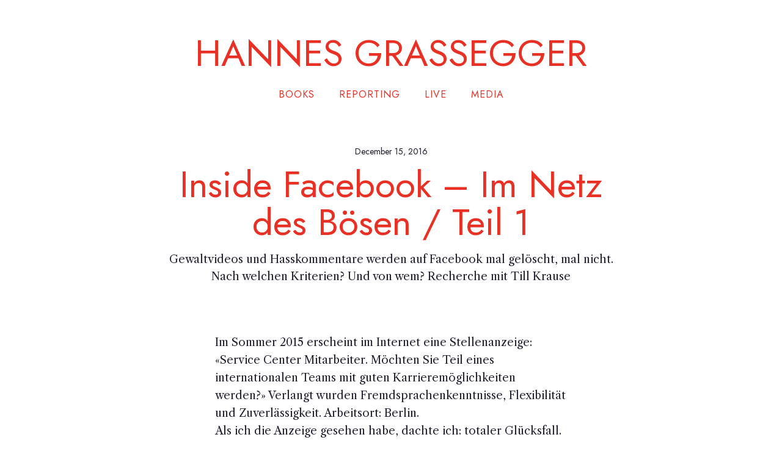

--- FILE ---
content_type: text/html; charset=utf-8
request_url: https://www.hannesgrassegger.com/reporting/content-moderation-facebook
body_size: 21636
content:
<!DOCTYPE html><!-- Last Published: Fri Apr 04 2025 11:19:56 GMT+0000 (Coordinated Universal Time) --><html data-wf-domain="www.hannesgrassegger.com" data-wf-page="5f3a944c4b4a3df6a9df4621" data-wf-site="5f3645c2a833762ebeebb2b4" data-wf-collection="5f3a944c4b4a3d39f1df461b" data-wf-item-slug="content-moderation-facebook"><head><meta charset="utf-8"/><title>Gewaltvideos und Hasskommentare werden auf Facebook mal gelöscht, mal nicht. Nach welchen Kriterien? Und von wem? Recherche mit Till Krause</title><meta content="Gewaltvideos und Hasskommentare werden auf Facebook mal gelöscht, mal nicht. Nach welchen Kriterien? Und von wem? Recherche mit Till Krause" name="description"/><meta content="Inside Facebook – Im Netz des Bösen / Teil 1" property="og:title"/><meta content="Gewaltvideos und Hasskommentare werden auf Facebook mal gelöscht, mal nicht. Nach welchen Kriterien? Und von wem? Recherche mit Till Krause" property="og:description"/><meta content="" property="og:image"/><meta content="Inside Facebook – Im Netz des Bösen / Teil 1" property="twitter:title"/><meta content="Gewaltvideos und Hasskommentare werden auf Facebook mal gelöscht, mal nicht. Nach welchen Kriterien? Und von wem? Recherche mit Till Krause" property="twitter:description"/><meta content="" property="twitter:image"/><meta property="og:type" content="website"/><meta content="summary_large_image" name="twitter:card"/><meta content="width=device-width, initial-scale=1" name="viewport"/><link href="https://cdn.prod.website-files.com/5f3645c2a833762ebeebb2b4/css/hannes-grassegger.webflow.cdb391d18.css" rel="stylesheet" type="text/css"/><link href="https://fonts.googleapis.com" rel="preconnect"/><link href="https://fonts.gstatic.com" rel="preconnect" crossorigin="anonymous"/><script src="https://ajax.googleapis.com/ajax/libs/webfont/1.6.26/webfont.js" type="text/javascript"></script><script type="text/javascript">WebFont.load({  google: {    families: ["Montserrat:100,100italic,200,200italic,300,300italic,400,400italic,500,500italic,600,600italic,700,700italic,800,800italic,900,900italic","Inconsolata:400,700","Bitter:400,700,400italic","EB Garamond:regular","Jost:100,200,300,regular,500,600,700,800,900,100italic,200italic,300italic,italic,500italic,600italic,700italic,800italic,900italic:cyrillic,latin,latin-ext","Nanum Myeongjo:regular,700,800:korean,latin","Libre Caslon Text:regular,italic,700","Libre Caslon Display:regular"]  }});</script><script type="text/javascript">!function(o,c){var n=c.documentElement,t=" w-mod-";n.className+=t+"js",("ontouchstart"in o||o.DocumentTouch&&c instanceof DocumentTouch)&&(n.className+=t+"touch")}(window,document);</script><link href="https://cdn.prod.website-files.com/5f3645c2a833762ebeebb2b4/5f48ccd8b8a6cc190feb8d47_icon.png" rel="shortcut icon" type="image/x-icon"/><link href="https://cdn.prod.website-files.com/5f3645c2a833762ebeebb2b4/5f48cd27117db622b3125ca3_webclip.png" rel="apple-touch-icon"/><script type="text/javascript">window.__WEBFLOW_CURRENCY_SETTINGS = {"currencyCode":"USD","symbol":"$","decimal":".","fractionDigits":2,"group":",","template":"{{wf {\"path\":\"symbol\",\"type\":\"PlainText\"} }} {{wf {\"path\":\"amount\",\"type\":\"CommercePrice\"} }} {{wf {\"path\":\"currencyCode\",\"type\":\"PlainText\"} }}","hideDecimalForWholeNumbers":false};</script></head><body class="body-3"><div data-collapse="none" data-animation="default" data-duration="400" data-easing="ease" data-easing2="ease" role="banner" class="navbar w-nav"><a href="/" class="link-8 title">HANNES GRASSEGGER</a><div class="menu-button-2 w-nav-button"><div class="icon w-icon-nav-menu"></div></div><nav role="navigation" class="nav-menu w-nav-menu"><a href="/books" class="navigation-item w-nav-link">Books</a><a href="/reporting" class="navigation-item w-nav-link">Reporting</a><a href="/live" class="navigation-item w-nav-link">Live</a><a href="/media" class="navigation-item w-nav-link">Media</a></nav></div><div class="section-6"><div class="text-block-3">December 15, 2016</div><h1 class="heading-3">Inside Facebook – Im Netz des Bösen / Teil 1</h1><div class="text-block-11">Gewaltvideos und Hasskommentare werden auf Facebook mal gelöscht, mal nicht. Nach welchen Kriterien? Und von wem? Recherche mit Till Krause</div></div><div class="section-20"><div class="div-block-3"><div class="collection-list-wrapper-4 w-dyn-list"><script type="text/x-wf-template" id="wf-template-6397979a-28d5-4ee4-959f-fb0f8e7cf1b7">%3Cdiv%20role%3D%22listitem%22%20class%3D%22collection-item-3%20w-dyn-item%20w-dyn-repeater-item%20w-col%20w-col-2%22%3E%3Ca%20href%3D%22%23%22%20class%3D%22lightbox-link%20w-inline-block%20w-dyn-bind-empty%20w-lightbox%22%3E%3Cimg%20src%3D%22%22%20alt%3D%22%22%20class%3D%22image-10%20w-dyn-bind-empty%22%2F%3E%3Cscript%20type%3D%22application%2Fjson%22%20class%3D%22w-json%22%3E%7B%0A%20%20%22items%22%3A%20%5B%5D%2C%0A%20%20%22group%22%3A%20%22Gallery%22%0A%7D%3C%2Fscript%3E%3C%2Fa%3E%3C%2Fdiv%3E</script><div role="list" class="collection-list w-dyn-items w-row w-dyn-hide"></div><div class="empty-state-2 w-dyn-empty"></div></div></div></div><div class="section-5"><div class="rich-text-block w-richtext"><p>Im Sommer 2015 erscheint im Internet eine Stellenanzeige:<br/>«Service Center Mitarbeiter. Möchten Sie Teil eines internationalen Teams mit guten Karrieremöglichkeiten werden?» Verlangt wurden Fremdsprachenkenntnisse, Flexibilität und Zuverlässigkeit. Arbeitsort: Berlin. <br/>Als ich die Anzeige gesehen habe, dachte ich: totaler Glücksfall. Ich hatte monatelang nach einer Stelle in Berlin gesucht, für die ich kein Deutsch können muss. <br/>Die Person, die das sagt, will unerkannt bleiben. Den Job, auf den sie sich bewarb, gibt es seit so kurzer Zeit, dass er nicht einmal einen richtigen Namen hat. Die Stellenanzeige deutet eher auf ein Callcenter hin als auf das, was die Bewerber wirklich erwartet: Manche sagen «Content-Moderation» dazu, andere nennen es «digitale Müllabfuhr». Die Aufgabe dieser Menschen: die Internetseiten ihrer Auftraggeber sauber zu halten. Sie klicken sich durch all den Hass und all den Horror, den Nutzer im Netz verbreiten. Und müssen entscheiden: löschen oder nicht? Es ist ein Job, von dem kaum etwas bekannt ist. Viele wissen nicht einmal, dass es ihn überhaupt gibt. <br/>Lange ging man davon aus, dass solche Tätigkeiten vor allem von Dienstleisterfirmen in Schwellenländern erledigt werden, etwa in Indien oder auf den Philippinen. Einer der grössten Auftraggeber dieser Firmen: Facebook. Das soziale Netzwerk mit 28 Millionen Nutzern in Deutschland und 1,8 Milliarden Nutzern weltweit gibt so gut wie nichts darüber bekannt, wie es gefährliche Inhalte löscht, die dort jeden Tag massenhaft hochgeladen werden. <br/>Erst im Januar dieses Jahres wurde öffentlich, dass über den Dienstleister Arvato, eine Bertelsmann-Tochter, auch in Berlin mehr als hundert Menschen als Content-Moderatoren für Facebook arbeiten. Wie viel Facebook Arvato für diese Arbeit bezahlt oder nach welchen Kriterien die Mitarbeiter ausgewählt werden – dazu macht das Unternehmen grundsätzlich keine Angaben. <br/>Über mehrere Monate hinweg haben unsere Reporter mit zahlreichen ehemaligen und derzeitigen Mitarbeiterinnen und Mitarbeitern von Arvato gesprochen. Mit Journalisten zu reden wurde ihnen von ihren Vorgesetzten verboten, aber sie wollen ihre Geschichte erzählen. Viele fühlen sich von ihrem Arbeitgeber schlecht behandelt, sie leiden unter den Bildern, die sie täglich sehen, klagen über Stress und Erschöpfung und finden, dass ihre Arbeitsbedingungen öffentlich gemacht werden sollten. Einige stehen in der Hierarchie unten, andere weiter oben, sie kommen aus verschiedenen Ländern und sprechen verschiedene Sprachen. Manche wollten sogar mit ihrem Namen auftreten, weil sie schon gekündigt haben oder kurz davor stehen. Wir haben uns entschieden, alle Quellen zu anonymisieren. Denn alle Mitarbeiter haben Verträge unterschrieben, die Geheimhaltung verlangen. Wir geben ihre Aussagen in Kursivschrift wieder. Die Gespräche fanden persönlich in Berlin statt, via Skype oder über verschlüsselte Internetkommunikation. <br/>Die meisten Bewerber sind junge Menschen, die irgendwie in Berlin gestrandet sind: Aus Liebe. Aus Abenteuerlust. Wegen des Studiums. Manche Bewerber sind Flüchtlinge aus Syrien. Für alle wirkt diese Aussicht sehr verlockend: ein Job bei einer grossen deutschen Firma, in Festanstellung, meist nur befristet, aber immerhin. Das Vorstellungsgespräch ist oft schnell erledigt, gefragt wird nach Fremdsprachenkenntnissen und Erfahrung mit Computern. Nur eine Frage wundert die Bewerber: «Können Sie verstörende Bilder ertragen?» <br/>An unserem ersten Tag bekamen wir ein Einführungstraining. Wir waren etwa dreissig Leute in einem Seminarraum, Leute aus allen möglichen Ländern: Türkei, Schweden, Italien, Puerto Rico, auch viele Syrer. <br/>Der Trainer kam mit strahlendem Lächeln in den Raum und sagte: Ihr habt das grosse Los gezogen. Ihr werdet für Facebook arbeiten! Alle haben gejubelt. <br/>In der Einführung bekommen die Mitarbeiter die Regeln ihres Jobs bei Arvato erklärt. Zuerst: Niemand darf erfahren, für welchen Auftraggeber hier gearbeitet wird. Den Namen Facebook dürfen sie nicht in ihre Lebensläufe oder LinkedIn-Profile schreiben. Nicht einmal ihren Familien sollen sie sagen, was sie tun. <br/>Ihre Aufgabe erklärt der Trainer den Arvato-Neulingen so: «Ihr reinigt Facebook von den Inhalten, die sonst auch Kinder sehen würden. Und indem ihr sie entfernt, entzieht ihr Terror und Hass die Plattform.» <br/>Ein ehemaliger Mitarbeiter der Firma nennt die Einführung den Reportern gegenüber eine «Indoktrination»: Die Leute sollten das Gefühl bekommen, dass diese, wie er es nennt, «stupide und stumpfe Arbeit» vor allem dem Schutz der Gesellschaft diene – und nicht hauptsächlich den Interessen des Milliardenkonzerns Facebook, der Menschen möglichst lange auf seiner Seite halten will und deshalb darauf angewiesen ist, dass man dort nicht allzu viel Verstörendes sieht. <br/>Im Training kamen Bilder, die nicht so schlimm waren: Penisse in allen Grössen und Formen. Wir haben gekichert. Schon komisch, sich so was bei der Arbeit anzuschauen. Na ja, das sollten wir ja auch löschen. Und entblösste Nippel. <br/>Einmal waren wir abends etwas trinken mit Leuten, die diesen Job schon länger machen. Nach ein paar Bieren sagte einer: Wenn ich euch einen Tipp geben darf, schmeisst den Job hin, so schnell ihr könnt, er wird euch fertigmachen. <br/>Die Mitarbeiter erhalten zum Einstieg Unterlagen, die neben den Geheimhaltungsklauseln auch mögliche Gesundheitsrisiken auflisten: Rückenschmerzen, Beeinträchtigung der Augen durch zu langes Starren auf Monitore. Psychische Gefahren, die etwa durch dauerhaftes Betrachten brutaler Inhalte entstehen können, werden darin mit keinem Wort erwähnt. Ausserdem bekommen die neuen Arvato-Mitarbeiter einen S-Bahn-Plan von Berlin, samt der Anmerkung: «Have a good time in Berlin!» <br/>Die Arbeitsräume am Wohlrabedamm in der Berliner Siemensstadt sind nüchtern gehalten. Ehemalige Werksgebäude, Backstein, innen schmale, weisse Einpersonenschreibtische in Reihen hintereinander, darauf schwarze Computer mit weissen Tastaturen. Ergonomische Bürostühle, grauer Büroteppich. Platz für einige Dutzend Leute. Handys sind laut Arbeitsvertrag bei der Arbeit streng verboten. Im Erdgeschoss stehen ein Snackautomat und einer für Kaffee und heisse Schokolade. Es gibt einen grossen Innenhof für die Raucher. Auch andere Firmen sind im Gebäude untergebracht. <br/>Man loggt sich ein, steuert eine Warteschlange an, wo sich Tausende gemeldete Beiträge stapeln, man klickt sich ein, und los gehts. <br/>Es gebe maschinelle Filter, die Inhalte automatisch aussortieren, sagt ein Ex-Mitarbeiter. Doch gerade bei Bildern oder Videos tun sich Computer schwer, etwa die Darstellung einer medizinischen Operation von der einer Hinrichtung zu unterscheiden. Deshalb kommt der Grossteil der Beiträge, die das Team in Berlin durchsehen muss, von Facebook-Nutzern, die diese Beiträge als anstössig gemeldet haben, und zwar über die Funktion: «Diesen Beitrag melden – er sollte meiner Meinung nach nicht auf Facebook sein.» <br/>Ich habe Sachen gesehen, die mich ernsthaft am Guten im Menschen zweifeln lassen. Folter und Sex mit Tieren. <br/>Die gemeldeten Beiträge landen bei den Mitarbeitern auf der untersten Stufe der Hierarchie. Ihr Team heisst FNRP, das steht für «Fake Not Real Person». Sie sollen filtern: Welche der Textbeiträge, Bilder oder Videos, die Nutzer als problematisch gemeldet haben, verstossen wirklich gegen die sogenannten Gemeinschaftsstandards von Facebook? Erster Schritt: Untersuchen, ob der Inhalt von einem authentischen Echtnamen-Profil kommt. Falls nicht – daher die Bezeichnung «Fake Not Real Person» –, wird an das erfundene Profil eine Löschungsdrohung geschickt. Wenn sich der Nutzer daraufhin nicht glaubhaft identifiziert, wird das ganze Konto entfernt. So wird gegen Profile vorgegangen, die angelegt wurden, um verbotene Inhalte zu verbreiten. <br/>Die Wochenarbeitszeit im FNRP-Team liegt bei vierzig Stunden, gearbeitet wird in zwei Schichten von 8.30 Uhr bis 22 Uhr. Das Monatsgehalt beträgt rund 1500 Euro brutto, wenig höher als der Mindestlohn von 8,50 Euro pro Stunde. <br/>Die Content-Moderatoren, eine Hierarchiestufe höher, prüfen auch Videos. Besonders schwer zu entscheidende Fälle klären die «Subject Matter Experts». Darüber wiederum stehen die Gruppenleiter, deren Job als weniger belastend gilt: Sie sind kaum noch mit der Sichtung verstörender Beiträge beschäftigt. <br/>Arvato ist ein Riese. Eine Firma, die Aufgaben übernimmt, die andere Firmen auslagern: Das Unternehmen betreut so unterschiedliche Dinge wie Callcenter, Vielfliegerprogramme und Versandzentren. In mehr als vierzig Ländern beschäftigt der Outsourcing-Dienstleister rund 70 000 Menschen. Arvato ist eine der tragenden Säulen des Mediengiganten Bertelsmann. Mehr als die Hälfte aller Bertelsmann-Mitarbeiter ist bei Arvato angestellt. Auf der Firmenwebsite steht das Motto: «Wie können wir Ihnen helfen?» <br/>Einer der Gründe dafür, dass es jenes Facebook-Löschzentrum in Berlin gibt, ist wohl auch der zunehmende Druck der deutschen Behörden. Bundesjustizminister Heiko Maas forderte deutsche Ansprechpartner bei Facebook, die sich um Inhalte in deutscher Sprache kümmern und zweifelhafte Postings rasch entfernen. Momentan ermittelt die Staatsanwaltschaft München gegen Facebook wegen des Verdachts auf Beihilfe zur Volksverhetzung. Der Vorwurf: Die Firma lösche illegale Inhalte oft nicht zügig. <br/>Im Frühsommer 2015 wurde eine kleine Gesandtschaft von Arvato in die Europa-Zentrale von Facebook eingeladen. Die beiden Unternehmen hatten sich auf eine Zusammenarbeit geeinigt: Das grösste soziale Netzwerk der Welt benötigte Hilfe beim Saubermachen seiner Seite; die Arvato-Manager sollten lernen, wie man dafür ein Team aufbaut. Im Herbst 2015 begann die Arbeit, zunächst blieb der Betrieb geheim. <br/>Wie lange ist die Vertragsdauer zwischen Facebook und Arvato angelegt? Wie werden die Mitarbeiter auf ihre Tätigkeit vorbereitet? Hat Arvato vor Beginn eine Gefährdungsbeurteilung in Bezug auf die psychische Belastung für Content-Moderation erstellt? Unsere Reporter haben Arvato einen schriftlichen Katalog mit 19 Fragen vorgelegt. Arvato erklärt dazu nur: «Unser Auftraggeber Facebook hat sich vorbehalten, alle Presseanfragen zu der Zusammenarbeit mit Arvato selbst zu bearbeiten.» <br/>Auch Facebook Deutschland antwortet auf mehrere schriftliche Anfragen der Reporter meist unkonkret oder mit dem Satz: «Dazu machen wir keine Angaben.» In manchen Punkten unterscheidet sich die Darstellung von Facebook von den Aussagen der derzeitigen und ehemaligen Arvato-Mitarbeiter, mit denen wir gesprochen haben. So schreibt Facebook, jeder Mitarbeiter im Facebook-Team von Arvato sei vor Beginn seiner Tätigkeit zu einem «sechswöchigen Training sowie einem vierwöchigen Mentoring-Programm» verpflichtet. Die von den Reportern befragten Angestellten berichteten zumeist jedoch von einer deutlich kürzeren Vorbereitung: zwei Wochen. <br/>Bei Arvato sind die Löschteams nach Sprachen aufgeteilt. Auf dem Gang unterhält man sich auf Englisch, ansonsten in der Sprache der Teams: Arabisch. Spanisch. Französisch. Türkisch. Italienisch. Schwedisch. Und natürlich Deutsch. Die Teams sichten Inhalte, die aus ihrem jeweiligen Sprachraum kommen. Doch im Kern sind die Inhalte meist ähnlich. <br/>Es ist eine zufällige Bildauswahl, was so aus der Warteschlange kommt. Tierquälerei, Hakenkreuz, Penisse. <br/>In den Teams haben sich verschiedene Methoden etabliert, mit den schwer zu ertragenden Bildern umzugehen: Die Spanier tauschen sich laut untereinander aus, die Araber ziehen sich eher zurück. Die Franzosen sitzen oft nur still vor ihren Rechnern. <br/>Am Anfang haben wir in den Mittagspausen noch Witze gemacht über die vielen Pornos. Aber irgendwann wurden wir alle bedrückter. <br/>Löschen oder nicht löschen? Ist die Entscheidung getroffen, erscheint die nächste Aufgabe auf dem Bildschirm. Die Zahl der Fälle – Tickets genannt – kann man auf einer Anzeige auf dem Bildschirm verfolgen. <br/>Die Bilder wurden immer schlimmer, viel krasser als im Training. Aber oft auch nichts anderes als das, was du in meinem Heimatland in der Zeitung sehen könntest. Gewalt, teils entstellte Leichen. <br/>Immer wieder kommt es vor, dass Menschen im Raum aufspringen. Rausrennen. Heulen.<br/>Die Mitarbeiter haben den Reportern Details erzählt, die zu grausam sind, um sie zu drucken. Schon die folgenden Darstellungen sind kaum zu ertragen. <br/>Ein Hund war angebunden. Eine nackte Asiatin quälte das Tier mit einem heissen Eisen. Dann überschüttete sie es mit kochendem Wasser. Das war als Fetisch gemeint für Leute, die sich daran aufgeilen. <br/>Kinderpornografie war das Schlimmste. Dieses kleine Mädchen, maximal sechs Jahre, das in einem Bett liegt, Oberkörper frei, und darauf sitzt ein fetter Mann und missbraucht sie. Es war eine Nahaufnahme. <br/>Wer diese Inhalte zugeteilt bekommt, ist eine Mischung aus Türsteher und Fliessbandarbeiter: Das darf auf Facebook bleiben. Klick. Das nicht. Klick. Anfangs sollte jeder der FNRPs pro Tag etwa tausend Tickets erledigen: tausend Entscheidungen, ob etwas gegen das komplizierte Regelwerk von Facebook verstösst, die sogenannten Gemeinschaftsstandards, die festlegen, was auf der Seite veröffentlicht werden darf und was gelöscht werden muss. <br/>Irgendwann kamen Enthauptungen, Terror, ganz viel Nacktheit. Ein Schwanz nach dem anderen. Unendlich viele Schwänze. Und immer wieder besonders Grauenhaftes. Schwer zu sagen, wie viel, das hängt davon ab. Ein bis zwei Fälle pro Stunde mit Sicherheit. Aber jeden Tag passiert dir etwas Schreckliches. <br/>Nach ein paar Tagen sah ich meine erste Leiche, viel Blut, ich bin erschrocken. Ich habe das Bild sofort gelöscht. Mein Vorgesetzter kam dann zu mir und sagte: Das war falsch, dieses Bild verstösst nicht gegen die Gemeinschaftsstandards von Facebook. Ich solle beim nächsten Mal genauer arbeiten. <br/>Das Wort «Gemeinschaftsstandards» mag harmlos klingen wie der Putzplan einer Studenten-WG. Doch hinter diesem Regelwerk steckt ein wohlgehütetes Geheimnis von Social-Media-Firmen. Darin wird detailliert bestimmt, welche Inhalte hochgeladen und geteilt werden dürfen, was gelöscht werden muss. Es ist eine Art Parallelgesetz der Meinungsfreiheit, festgelegt von Konzernen mit grossem Einfluss darauf, was Milliarden von Menschen jeden Tag sehen – und was nicht. Dabei geht es um mehr als um die Frage, ob eine entblösste Brustwarze anstössig ist oder nicht. Facebook ist ein wichtiges Mittel der politischen Bildung und Einflussnahme. Welche Inhalte dort geteilt werden, prägt das Bild der Gesellschaft entscheidend mit. Wie Katastrophen, Revolutionen oder Demonstrationen wahrgenommen werden, hängt auch davon ab, welche Bilder davon in den Facebook-Timelines landen. Trotzdem sind die allermeisten Details dieser Regeln weder öffentlich, noch haben Gesetzgeber Einblick in die genauen Kriterien, nach denen Inhalte zensiert werden oder zirkulieren dürfen. <br/>Social-Media-Unternehmen veröffentlichen zumeist nur einen kleinen Teil dieses Regelwerks, der oft vage formuliert ist. Bei Facebook stehen dort Sätze wie: «Wir dulden in keiner Weise Verhaltensmuster, die Personen einer Gefahr aussetzen.» Wie genau dieses nicht geduldete Verhalten aussieht, wird nicht genauer erklärt. Ein Ex-Mitarbeiter begründet die Geheimhaltung dieser Regeln damit, dass man Menschen keine Hinweise liefern möchte, wie sie durch geschickt formulierte Inhalte an den Löschregeln vorbeikommen könnten. Eine absurde Logik: Wie ein Staat, der sein Gesetzbuch unter Verschluss hält, aus Angst, Leute könnten dadurch ihre verbrecherischen Methoden verfeinern. <br/>Obwohl Facebook sich als offenes Unternehmen präsentiert, das Menschen nur eine Plattform zum Teilen von Informationen zur Verfügung stellt, gibt sich die Firma verschlossen, wenn es um die eigene Geschäftspraxis geht. Gerd Billen, Staatssekretär im Bundesjustizministerium und Leiter der Taskforce zum «Umgang mit rechtswidrigen Hassbotschaften im Internet», sagt: «Leider sehe ich aktuell keine ausreichende Bereitschaft bei Facebook, transparent und nachvollziehbar darzulegen, wie mit strafbaren Inhalten verfahren wird.» Selbst er als Vertreter des Bundesjustizministeriums durfte bis heute nicht bei Arvato vorbeischauen. «Ich habe mehrfach Transparenz über den Umgang mit verstörenden Inhalten eingefordert, etwa zu den genauen Regeln der Löschung oder zur Zahl und Qualifikation der Mitarbeiter in diesem Bereich. Doch blieb es bisher bei Lippenbekenntnissen», sagt Billen. Momentan prüft sein Ministerium Gesetzesvorhaben, die Facebook zu mehr Transparenz verpflichten würden. <br/>Den Reportern liegen grosse Teile der geheimen Regeln von Facebook vor. Zum ersten Mal werden sie in diesem Umfang öffentlich. Zuletzt war Anfang 2012 auf der US-Website Gawker ein 17-seitiger Leitfaden mit Löschkriterien einer Firma aufgetaucht, die auch im Auftrag von Facebook tätig war. <br/>Die internen Dokumente bestehen aus Hunderten von kleinen Regeln, sämtlich festgelegt von Facebook. Besonders interessant: die vielen Beispiele dafür, welche Inhalte gelöscht werden müssen und welche nicht. <br/>Gelöscht werden muss unter anderem:<br/>• Ein Bild einer Frau, die sich in der Öffentlichkeit übergibt – dazu der Kommentar: «Oh Gott. Du bist erwachsen. Das ist ekelhaft.» (Grund: Kommentar wird als Mobbing gewertet, und zwar durch die Äusserung von Ekel vor Körperfunktionen.) <br/>• Ein unkommentiertes Foto eines Mädchens neben dem Foto eines Schimpansen mit ähnlichem Gesichtsausdruck. (Grund: Herabwürdigende Bildbearbeitung: eindeutiger Vergleich eines Menschen mit einem Tier.) <br/>• Ein Video, in dem ein Mensch gequält wird, aber nur wenn darunter ein Kommentar steht wie: «Mir gefällt es zu sehen, wie viel Schmerz er da erleidet.» <br/>Nicht gelöscht werden soll etwa:<br/>• Das Video einer Abtreibung (es sei denn, es enthält Nacktaufnahmen).<br/>• Das Bild eines Erhängten mit dem Kommentar «Hängt diesen Hurensohn.» (Gilt als erlaubte Befürwortung der Todesstrafe; verboten wäre es nur, wenn spezifisch auf eine «Geschützte Personengruppe» eingegangen würde, also dort etwa stünde: «Hängt diesen Schwulen auf!») <br/>• Bilder einer extrem magersüchtigen Frau ohne Kommentar. (Das Zeigen von selbstverletzendem Verhalten ohne Kontext ist gestattet.) <br/>Der Umgang mit extremer Gewalt ist beispielsweise in Kapitel 15.2 geregelt, Bejubeln von Gewalt: «Wir erlauben nicht, wenn Menschen Bilder oder Videos teilen, in denen Menschen oder Tiere sterben oder schwer verletzt werden, wenn diese Form der Gewalt dabei zusätzlich bejubelt wird.» Was auf dem Bild zu sehen ist, spielt demzufolge keine Rolle, sondern nur die Kombination von Bild und Text. Als Beispiel werden Kommentare aufgezählt, die als das Bejubeln von Gewalt angesehen werden. Wenn jemand unter ein Foto eines Sterbenden schreibt: «Seht euch das an – so cool» oder «Fuck yeah» – nur dann müssen solche Bilder nach dieser Bestimmung gelöscht werden. <br/>Die Regeln waren kaum zu verstehen. Ich habe meinem Teamleiter gesagt: Das gibts doch nicht, das Bild ist total blutig und brutal, das sollte kein Mensch sehen müssen. Aber er meinte nur: Das ist deine Meinung. Aber du musst versuchen, so zu denken, wie Facebook es will. Wir sollten denken wie Maschinen. <br/>Aus der Facebook-Zentrale kommen ständig Neuerungen der Gemeinschaftsstandards. Bei Arvato gibt es jemanden, der die Änderungen im Blick behalten soll. Für Facebook ist das sehr wichtig. Schliesslich geht es darum, was Nutzer von der Plattform vertreiben könnte – und das oberste Ziel von Facebook ist das Gegenteil: möglichst viele Menschen möglichst lange auf der Plattform zu halten, damit sie möglichst viel Werbung sehen und Facebook möglichst viel Geld verdient. <br/>Es ist keine leichte Aufgabe, die Facebook zu lösen hat: den Hass und den Wahnsinn der Menschen im Zaum zu halten und gleichzeitig sicherzustellen, dass wichtige Ereignisse nicht einfach unsichtbar bleiben. Die Lösch-Entscheidungen können ähnlich weitreichende Konsequenzen haben wie Entscheidungen über journalistische Berichterstattung. <br/>Für Hunderte Millionen Menschen auf der Welt ist Facebook die wichtigste Nachrichtenquelle. Trotzdem gilt die Firma nicht als Medienkonzern, da sie keine eigenen Inhalte produziert, muss sich aber mit medienethischen Fragen befassen: Wann ist die Darstellung von Gewalt gerechtfertigt, etwa in der Kriegsberichterstattung, da sie dann einem höheren Ziel dient? Darüber denken Wissenschaftler seit Jahrzehnten nach, in sozialen Medien müssen diese Fragen schnell entschieden werden. Vor mehr als sieben Jahren wurde das Video der sterbenden Neda Agha-Soltan, einer jungen Frau aus Teheran, die bei Protesten erschossen wurde, zu einer ersten Bewährungsprobe für Facebooks Konkurrenten Youtube. Löschen oder nicht? Ein Youtube-Team entschied: Der Film ist ein politisches Dokument, er bleibt online, trotz seiner Brutalität. Längst versuchen Firmen, für solche komplexen Entscheidungen einfache Regeln aufzustellen. In den geheimen Facebook-Dokumenten steht: «Videos, die den Tod von Menschen zeigen, sind verstörend, können aber Bewusstsein schaffen für selbstverletzendes Verhalten, psychische Erkrankungen, Kriegsverbrechen oder andere wichtige Themen.» Im Zweifel sollen die Mitarbeiter bei Arvato solche Videos an ihre Vorgesetzten abgeben, besonders komplexe Fälle werden angeblich in der Europa-Zentrale von Facebook in Dublin bearbeitet. <br/>Besonders krass war es bei den Terroranschlägen in Paris letztes Jahr. Da wurden Sondersitzungen einberufen, was mit den Livebildern passieren soll. Da sind ja brutalste Sachen bei uns gelandet, quasi in Echtzeit. Am Ende wurde uns gesagt, wir sollten die meisten Inhalte einfach ans arabische oder französische Team weiterleiten. Was damit passiert ist, weiss ich nicht. <br/>Als die Anschläge in Paris losgingen, holten die Team-Leader uns Content-Moderatoren aus dem Wochenende. Ich bekam Anrufe und SMS von ihnen. Ich habe das ganze Wochenende durchgearbeitet. <br/>Gesicherte Zahlen, wie viele Menschen weltweit beruflich damit beschäftigt sind, Facebook-Inhalte zu löschen, gibt es kaum. Die Leiterin der internationalen Facebook-Abteilung «Policy», Monika Bickert, verriet im März auf einer Konferenz, weltweit würden pro Tag mehr als eine Million Facebook-Beiträge von Nutzern als unzulässig gemeldet. Wie viele Menschen für das Löschen dieser Beiträge zuständig sind, sagte sie nicht. Die Medienwissenschaftlerin Sarah Roberts von der University of California in Los Angeles erforscht seit Jahren diesen neuen Beruf. Sie schätzt, dass bis zu 100 000 Menschen weltweit in solchen Jobs arbeiten, fast alle bei Dienstleistern, und nicht nur für Facebook. Roberts hat viele Löscharbeiter in verschiedenen Ländern interviewt und beschreibt etliche als traumatisiert. Die psychische Gesundheit dieser Menschen habe einen grossen Einfluss auf die Inhalte, die es in die Timelines schaffen. Denn viele seien nach monatelangem Sichten von Hass, Sex und Gewalt so zermürbt, dass sie fast jeden Inhalt durchgehen lassen. Dazu kommt: Um gründlich zu arbeiten, fehlt oftmals die Zeit. <br/>Manche Videos muss man komplett durchschauen. Sie lassen uns das nicht durchskippen, auch wenn man allein die Screenshots anschauen könnte. Das Schlimme ist der Ton. Den muss man sich auch anhören, weil es eben sein kann, dass genau in der Tonspur etwas liegt, was nicht erlaubt ist. Hassreden beispielsweise oder Sadismus. Manche Videos sind ganze Filme, es kann über eine Stunde gehen. <br/>Vielen Content-Moderatoren gehen die Bilder auch zu Hause nicht aus dem Kopf. Und dann kommen häufig auch noch Textnachrichten der Teamleiter. Dass man hinterherhinke. Ob man nicht eine Zusatzschicht einlegen könne. Das Arbeitspensum sei für die Mitarbeiter nicht zu bewältigen, sagt einer, der mittlerweile gekündigt hat. <br/>Flexibel sein zu müssen ist man in Berlin gewohnt, vor allem wenn man aus dem Ausland kommt und kein Deutsch spricht. Denn längst ziehen nicht nur Bayern und Schwaben dorthin, sondern auch viele Menschen aus der globalen Mittelschicht: Inder, Mexikaner, Südafrikaner, junge, oft gut ausgebildete Leute – die in Berlin erleben müssen, dass sie trotz ihrer Bildung kaum jemand einstellen will. Rund dreissig Prozent der in Berlin lebenden Ausländer gelten als armutsgefährdet. Ein ehemaliger Mitarbeiter sagt: <br/>Man kann Arvato nur für den Geschäftssinn gratulieren, sich Berlin für diese Arbeit ausgesucht zu haben. Hier gibt es einen Schmelztiegel an Sprachen und Kulturen, wo sonst findet man Schweden, Norweger, Syrer, Türken, Franzosen, Spanier, die dringend Arbeit suchen? <br/>Die meisten dieser Zugezogenen sind verzweifelt, sie wollen unbedingt in der Stadt leben und nehmen dafür einen Job in Kauf, für den sie weit überqualifiziert sind, der ihre Seelen verletzt und viele von ihnen immer weiter abstumpfen lässt. <br/>So kommt es, dass unter den Arvato-Löscharbeitern auch Quantenphysiker sind oder waren, Leute mit Doktortitel, ein Professor, oft Flüchtlinge, deren berufliche Qualifikationen in Deutschland nicht anerkannt werden. Ein ehemaliger Mitarbeiter erzählt, es sei schwierig gewesen, Menschen zu so einer zermürbenden Arbeit zu motivieren. Oder sie zu befördern. Denn wer zum Content-Moderator aufsteigt, muss auch Videos prüfen. <br/>Ein Video könnte reichen, um mein Leben zu zerstören. Das wusste ich. Ich wollte auf keinen Fall zum Content Moderator befördert werden. Ich hatte Angst davor, was es meiner Psyche antun könnte. Content-Moderatoren sehen die schlimmsten Sachen, die man sich überhaupt vorstellen kann. In Bildern und in Videos. <br/>Content-Moderatoren müssen noch schneller arbeiten als die FNRPs der untersten Hierarchiestufe. Pro Fall haben sie durchschnittlich acht Sekunden Zeit – obwohl sie immer wieder Filme komplett durchsehen sollen, die viel länger dauern. Sein Tagesziel seien mehr als dreitausend Fälle gewesen, erzählt ein Content-Moderator. Das deckt sich in etwa mit den Zahlen, die die US-Hörfunkgruppe NPR im November von Content-Moderatoren aus anderen Ländern zitiert hat – und die Facebook dem Sender gegenüber abstritt. Laut einem ehemaligen Mitarbeiter finden alle Arbeiten der Löschteams auf einer internen Facebook-Plattform statt, sodass die Firma seiner Meinung nach laufend über alle Zahlen unterrichtet sein müsste. <br/>Gleichzeitig wäre es unmöglich, alle Videos wirklich durchzuschauen und zu prüfen. Sie sind so brutal, dass man einfach wegschalten will, obwohl man das nicht darf. Ausserdem muss man ja auf viele Dinge achten – oft ist nicht eindeutig, gegen welche Regel da gerade verstossen wird. <br/>Du musst dein Tagesziel erreichen, sonst gibt es Ärger mit den Vorgesetzten. Der Druck war immens. <br/>Im Frühjahr 2016 schreibt das spanischsprachige Löschteam einen Brief an den Vorstand von Arvato, in dem es um Überlastung, hohen Druck und schlechte Arbeitsbedingungen geht. Das Schreiben macht schnell die Runde bei allen Mitarbeitern: «Aufgrund von Überarbeitung haben wir um fünfminütige Pausen gebeten (…) Diesem Wunsch ist man leider bisher nicht nachgekommen. Zusätzlich muss erwähnt werden, dass zu all den oben genannten Schwierigkeiten noch die psychische Anstrengung hinzukommt, die bei der Bearbeitung von Tickets mit teilweise schockierenden Inhalten hervorgerufen wird.» <br/>Geändert hat sich seitdem nichts, erzählen die Mitarbeiter. Viele berichten, mittlerweile würden statt tausend fast zweitausend Tickets pro Tag von den FNRP-Mitarbeitern erwartet. Facebook macht auf Nachfrage unserer Reporter dazu keine Angaben. <br/>Meine Teamleiterin meinte: Wenn dir der Job nicht passt, kannst du ja kündigen.<br/>Heute sind bei Arvato in Berlin mehr als sechshundert Menschen mit dem Löschen von Facebook-Inhalten beschäftigt, berichtet ein Mitarbeiter. Ständig werden es mehr. Im März 2016 wurde ein zweites Gebäude bezogen, wenige Fussminuten entfernt. Mitarbeiter hängten im Büro ein riesiges Facebook-Banner auf. <br/>Es ist so ein Gegensatz: Natürlich fanden wir es cool, für Facebook zu arbeiten, die Firma, die jeder kennt und liebt. Man versucht halt, das Schlimme auszublenden. <br/>Obwohl die Arbeit furchtbar sei, würden erstaunlich wenige kündigen, sagt eine unserer Quellen. Vielleicht weil sie den Job bräuchten, vielleicht weil sie abgestumpft seien. Ein Mitarbeiter des arabischen Teams sagt: <br/>Es ist schlimm, aber so kann ich wenigstens verhindern, dass schreckliche Gewaltvideos aus Syrien weiterverbreitet werden. <br/>Doch immer wieder kommen Videos, die Mitarbeiter zum Aufgeben zwingen.<br/>Da war ein Mann mit einem Kind. Ein etwa dreijähriges Kind. Der Typ stellt die Kamera ein. Er nimmt das Kind. Und ein Schlachtermesser. Ich habe selbst ein Kind. Genau so eins. Es könnte dieses sein. Ich muss nicht mein Gehirn zerstören wegen dieses Scheissjobs. Ich habe alles ausgeschaltet und bin einfach rausgelaufen. Ich habe meine Tasche genommen und bin heulend bis zur Strassenbahn gelaufen. <br/>Wissenschaftler verstehen unter einem seelischen Trauma ein belastendes Ereignis, das nicht ohne Weiteres bewältigt werden kann. Es ist oftmals das Resultat von körperlicher oder seelischer Gewalt und führt nicht selten zu posttraumatischen Belastungsstörungen. Harald Gündel, Professor für Psychosomatische Medizin am Universitätsklinikum Ulm und Präsidiumsmitglied der Deutschen Traumastiftung, hat einige der Abschriften gelesen, die unsere Reporter von Interviews mit Arvato-Mitarbeitern angefertigt haben. Für Gündel zeigen deren Schilderungen möglicherweise klassische Merkmale posttraumatischer Belastungsstörungen: belastende Bilder und Sequenzen aus den Videos, die auch ausserhalb der Arbeit immer wieder vor dem inneren Auge auftauchen; wiederkehrende Albträume; übertrieben schreckhafte Reaktionen in Situationen, die entfernt etwas mit dem Inhalt der Videos zu tun haben; Schmerzen, die sich nicht durch körperlichen Befund erklären lassen; sozialer Rückzug; Erschöpfung und abgestumpfte Verhaltensweisen; Verlust des sexuellen Interesses. <br/>Seit ich die Kinderpornovideos gesehen habe, könnte ich eigentlich Nonne werden – an Sex ist nicht mehr zu denken. Seit über einem Jahr kann ich mit meinem Partner nicht mehr intim werden. Sobald er mich berührt, fange ich an zu zittern. <br/>Mir sind plötzlich büschelweise Haare ausgefallen, nach dem Duschen oder selbst bei der Arbeit. Mein Arzt sagte: Du musst raus aus diesem Job. <br/>Immer wieder sind Leute vom Schreibtisch aufgesprungen, in die Küche gerannt und haben das Fenster aufgerissen, um nach einem Enthauptungsvideo ein bisschen frische Luft zu atmen. Viele haben gesoffen oder exzessiv gekifft, um damit klarzukommen. <br/>Facebook erklärt auf Anfrage der Reporter: «Es wird jedem Mitarbeiter angeboten, psychologische Betreuung in Anspruch zu nehmen. Dies geschieht auf Wunsch der Mitarbeiter und kann zu jedem Zeitpunkt in Anspruch genommen werden.» Die Mitarbeiter berichten jedoch übereinstimmend, sich mit ihren psychischen Problemen von Arvato alleingelassen zu fühlen. Ausreichende Betreuung habe es nicht gegeben, auch keine gezielte Vorbereitung auf die seelischen Belastungen der Arbeit mit schrecklichen Bildern und Videos. <br/>Wir sollten unterschreiben, dass bei Arvato psychologische Hilfe angeboten wird, aber in Wahrheit war es unmöglich, Unterstützung zu bekommen. Sie haben nichts für uns getan. <br/>Dass Arbeitnehmer auch vor Belastungen der Psyche geschützt werden müssen, ist seit 2013 im deutschen Arbeitsschutzgesetz, Paragraf 4 und 5, geregelt. «Es geht darum, nicht abzuwarten, bis gesundheitliche Schäden eintreten, sondern schon im Vorfeld die Risiken so weit es geht zu minimieren», sagt Raphaël Callsen, Anwalt für Arbeitsrecht bei der Kanzlei dka Berlin. Er vermutet Verstösse gegen das Arbeitsrecht bei Content-Moderatoren, die nicht professionell medizinisch betreut werden: «Der Arbeitgeber muss wirksame Schutzmassnahmen ergreifen. Beschäftigte sollten bei einem Video oder Bild, das sie verstört, die Arbeit unterbrechen dürfen und mit einem ständig zur Verfügung stehenden Ansprechpartner die Situation reflektieren können. Möglichst mit einem Arzt, der seiner ärztlichen Schweigepflicht unterliegt.» Keiner der Arvato-Mitarbeiter wusste von einem solchen Arzt zu berichten. Die Quellen berichten von offenen Gruppenterminen, bei denen man ohne Voranmeldung über Probleme sprechen konnte. Gehalten von einer Sozialpädagogin, keiner Psychologin, das sagen alle übereinstimmend. Keiner der Angestellten, mit denen wir sprachen, hat diese Sitzung je besucht. Sie scheuten sich, vor fremden Arbeitskollegen über ihre intimsten Probleme zu sprechen. <br/>Eine Mitarbeiterin hatte immer wieder versucht, einen Einzeltermin bei der Sozialpädagogin zu bekommen. Sie musste lange warten. Irgendwann gab sie schliesslich auf. Auf Nachfrage macht Facebook keine genaueren Angaben über die Qualifikation der psychologischen Betreuer – oder darüber, ob diese der Schweigepflicht unterliegen. <br/>Da, wo ich herkomme, würde so eine Sozialarbeiterin alles, was ich dort erzähle, sofort an meinen Chef melden. Und der würde mich dann entlassen. Keiner in meinem Team hat irgendein Vertrauen in diese Firma – warum sollten wir dann denen unsere Sorgen anvertrauen? <br/>Dabei gibt es durchaus Beispiele, wie man mit Menschen umgehen kann, die beruflich mit grausamen Medieninhalten konfrontiert sind. Die Bundesprüfstelle für jugendgefährdende Medien, bei der ebenfalls brutale Videos begutachtet werden, bietet neuen Mitarbeitern regelmässig Schulungen zum Umgang mit belastenden Inhalten an. «Niemand muss sich solche Filme am Stück ansehen», sagt Martina Hannak-Meinke, die Vorsitzende der Bundesprüfstelle, «man kann jederzeit unterbrechen, etwas anderes tun und später weitermachen.» Es gibt Einzeltermine bei Sozialarbeitern. Psychologen und Traumaexperten stehen jederzeit bereit. Auch andere Behörden, deren Mitarbeiter sehr belastendes Material untersuchen, haben strenge Regeln: Mal dürfen solche Filme maximal acht Stunden pro Woche beurteilt werden, mal nur in Zweierteams, damit die Wirkung direkt diskutiert werden kann. Manche stellen für solche Tätigkeiten ausschliesslich speziell geschulte Juristen ein. <br/>Ich war in meinem Heimatland beim Militär, Bilder von Krieg und Tod schockieren mich nicht. Was mich fertigmacht, ist die Unvorhersehbarkeit. Ein Video kriege ich nicht aus dem Kopf: Darin zertritt eine Frau mit hochhackigen Schuhen ein Katzenbaby als Teil eines Sex-Fetischvideos. Ich dachte nicht, dass Menschen zu so etwas fähig sind. <br/>Das Katzenvideo musste gelöscht werden, es ist ein klarer Verstoss gegen Paragraf 15.1 der vorliegenden internen Dokumente: Sadismus. «Sexueller Sadismus ist der erotische Genuss von Schmerz eines Lebewesens» – also nicht erlaubt bei Facebook. <br/>Die Umsetzung dieser Regeln überfordert viele Mitarbeiter. Manche berichten, dass sie in Schulungen nicht mitschreiben dürften, als Sicherheitsmassnahme, dass die geheimen Vorschriften nicht an die Öffentlichkeit kommen. <br/>Die Gemeinschaftsstandards haben sich auch ständig geändert. Früher war das Bild eines abgetrennten Kopfes in Ordnung, solange der Schnitt gerade verlief. Was ist das für eine sinnlose Regel? Und wer legt sie fest? <br/>In den Gemeinschaftsstandards gibt es ein Kapitel über Hassbotschaften, in dem genau geregelt ist, welche Beleidigungen zulässig sind. Darin steht: «Ursprünglich hat Facebook keine Inhalte gelöscht, in denen Migranten angegriffen wurden, da sie nicht zu einer geschützten Kategorie gehören, was eine negative Berichterstattung über die Facebook-Richtlinien zur Folge hatte und dazu führte, dass Deutschland damit drohte, den Betrieb von Facebook in Deutschland zu stoppen. Dies führte zu einer Aktualisierung der Gemeinschaftsstandards, laut der Migranten nun ebenfalls einen gewissen Schutz geniessen.» Einerseits verdeutlicht das: Politik und öffentlicher Druck haben durchaus Einfluss auf die Regeln, nach denen Facebook Inhalte verbietet und löscht. Andererseits zeigt sich darin exemplarisch ein Grundproblem von Unternehmen wie Facebook: Was oder wer in der Gesellschaft besonderen Schutz geniesst, das hat in Deutschland in erster Linie das Grundgesetz zu bestimmen – und nicht das Regelwerk einer Firma, das rasch angepasst werden kann, wenn ihr ein Imageschaden droht. Rein theoretisch: Was würde passieren, wenn der gesellschaftliche Konsens in den USA kippen und der Islam bei Facebook plötzlich weniger Schutz geniessen würde? Wenn die Hetze gegen Muslime weniger streng verfolgt würde als gegen die laut geheimen Facebook-Dokumenten unter anderem geschützten Christen, Juden oder Mormonen? Die Öffentlichkeit würde es womöglich nie erfahren. Selbst die kleinste Änderung der Gemeinschaftsstandards hat eine grosse Wirkung darauf, was Milliarden Menschen auf der Welt jeden Tag zu sehen bekommen. <br/>Wir sehen so viel Leid – erfahren aber nie, was mit den Leuten passiert, die da abgebildet sind. Wie geht es den Kindern heute? Und werden die Täter verhaftet? <br/>Die Inhalte, die von den Arvato-Mitarbeitern geprüft werden, verstossen nicht nur gegen moralische Vorstellungen, sondern oft auch gegen deutsches Recht. Wie Facebook mit illegalen Einträgen umgehen müsste, ist kompliziert. Nach deutschem Recht muss ein Plattformbetreiber, sobald er Kenntnis von einer konkreten rechtswidrigen Handlung oder Information hat, diese unverzüglich löschen oder den Zugang zu ihr sperren, erklärt der Fachanwalt für Medien- und IT-Recht Bernhard Buchner. Ansonsten laufen Firmen wie Facebook Gefahr, selbst in die Haftung zu geraten. Und damit nicht genug: Aus Paragraf 138 Strafgesetzbuch geht eine Liste von Straftaten hervor, die jeden, der von ihrer ernsthaften Planung erfährt, in die Pflicht nimmt, das Vorhaben anzuzeigen. Ein Beitrag auf Facebook, in dem jemand glaubhaft ankündigt, seine Klassenkameraden zu erschiessen, muss also nicht nur gelöscht, sondern auch gemeldet werden – entweder den Behörden oder den Bedrohten. <br/>Bisher ist bekannt, dass Facebook Kinderpornos an das amerikanische National Center For Missing and Exploited Children (NCMEC) weiterleitet. Alle beim NCMEC eingehenden Hinweise werden dort gesichtet und an die für die weiteren Ermittlungen zuständigen Strafverfolgungsbehörden in den USA oder im Ausland weitergeleitet, erklärt das deutsche Bundeskriminalamt auf Anfrage. «Soweit die strafbare Handlung offensichtlich aus dem Bundesgebiet heraus erfolgt ist, werden die verfügbaren Fallinformationen dem Bundeskriminalamt übersandt.» Ob nicht nur Kinderpornografie, sondern auch andere Straftaten via Facebook bei deutschen Behörden landen? Details gibt Facebook nicht bekannt. <br/>Es gibt bei Arvato durchaus Menschen, denen der Umgang mit den Content-Moderatoren Sorgen macht. Doch Facebook vertröstet sie mit einer Vision: Eines Tages würden Computer durch künstliche Intelligenz in der Lage sein, Inhalte zu erkennen, die gegen die Nutzungsbedingungen verstossen. Facebook, Twitter, Google und Microsoft gaben erst vor wenigen Tagen bekannt, dass sie Terrorpropaganda von ihren Seiten künftig in einer gemeinsamen Datenbank speichern und mit einem digitalen Fingerabdruck versehen wollen – so kann ein Bild, das bei Twitter gelöscht wurde, auch automatisch von Facebook entfernt werden. Einerseits ist das ein Gedanke, der Hoffnung macht: Dann müssten sich Menschen nicht mehr diesem Horror aussetzen. Doch es ist auch eine erschreckende Vorstellung: Algorithmen entscheiden, welche Inhalte Milliarden Menschen bei Facebook zu sehen bekommen, ein Computer beurteilt, was brutal ist und was nicht, wo Satire endet und wo Terrorismus beginnt. <br/>Ich weiss, dass jemand diesen Job machen muss. Aber es sollten Leute sein, die dafür trainiert werden, denen geholfen wird und die man nicht einfach vor die Hunde gehen lässt wie uns. <br/>Immer wieder habe ich diesen Traum: Menschen stürzen aus einem brennenden Haus. Sie zerschellen am Boden. Einer nach dem anderen landet in einer Lache aus Blut. Ich stehe unten und versuche, die Menschen zu fangen, aber es sind zu viele, und sie sind zu schwer, ich muss ausweichen, damit sie mich nicht erschlagen. Um mich herum stehen Leute, sehr viele, die nicht helfen. Sondern einfach mit ihren Handys filmen. <br/>Im Zuge der Recherchen haben die Reporter ihre Quellen immer wieder gefragt, wie es ihnen geht. Einer hat seine Albträume überwunden, nur tagsüber kommen manchmal die Bilder wieder hoch. Als er kürzlich auf einer Leiter stand, um eine Glühbirne zu wechseln, blickte er nach unten – und sah plötzlich vor seinem inneren Auge den Boden, auf dem die angeblichen Homosexuellen aufschlagen, die IS-Schergen von einem Hausdach gestossen haben. <br/>Eine hat das Land verlassen und lebt weit weg von Deutschland. Eine andere kämpft mit der Vorstellung, überall im Park Tierschänder zu sehen, am Strand Kinderschänder. Sie hat Arvato verlassen und nimmt nun psychologische Hilfe in einer Traumatherapie in Anspruch. Einer besucht einen Deutschkurs und will es mit seinem ursprünglich erlernten Beruf in Deutschland zu etwas bringen. Keiner von denen, mit denen wir sprachen und die noch bei Arvato arbeiten, hat vor, im Unternehmen zu bleiben.</p><p>‍</p></div></div><div class="section-8"><div id="w-node-_8dc81b70-4b0a-7410-bf5c-04eeb8d735bb-a9df4621" class="text-block-8">Publications: </div><div id="w-node-_9c505a0a-4bef-8590-b741-3a446d968e15-a9df4621" class="rich-text-block-2 w-richtext"><p><a href="https://www.sueddeutsche.de/digital/inside-facebook-im-netz-des-boesen-1.3295206?reduced=true">SZ-Magazin</a>‍</p><p>Das Magazin </p></div><div id="w-node-e6c2295e-bcc7-1710-ab7e-897c4845ef16-a9df4621" class="text-block-32">Share: </div><div class="div-block-8"><div class="html-embed-4 w-embed"><a class="whatsapp-share-button" href="https://wa.me/?text=Good read: Inside Facebook – Im Netz des Bösen / Teil 1 from Hannes Grassegger on http://www.hannesgrassegger.com/content-moderation-facebook" data-size="large"> Whatsapp</a></div><div class="w-embed"><a class="twitter-share-button"
  href="https://twitter.com/intent/tweet?text=Good read: Inside Facebook – Im Netz des Bösen / Teil 1 from Hannes Grassegger on http://www.hannesgrassegger.com/content-moderation-facebook"
  data-size="large">
Twitter </a></div></div><div id="w-node-eb2892f1-c053-e9da-7ec9-1af1dd69a93d-a9df4621" class="text-block-21">Awards:</div><div class="text-block-22">Wächterpreis der Deutschen Tagespresse</div></div><div class="section-18"></div><div class="section-19"></div><div class="section-22"><div class="div-block-4"></div></div><div class="footer-wrap div-block-7"><div class="container-4 w-container"><a href="https://twitter.com/HNSGR?s=20" class="button-2 w-button">Follow</a><a href="/live" class="button-3 w-button">Events</a><a href="mailto:hg@hannesgrassegger.com?subject=Website%20Contact" class="button-4 w-button">Contact</a></div></div><script src="https://d3e54v103j8qbb.cloudfront.net/js/jquery-3.5.1.min.dc5e7f18c8.js?site=5f3645c2a833762ebeebb2b4" type="text/javascript" integrity="sha256-9/aliU8dGd2tb6OSsuzixeV4y/faTqgFtohetphbbj0=" crossorigin="anonymous"></script><script src="https://cdn.prod.website-files.com/5f3645c2a833762ebeebb2b4/js/webflow.schunk.3a0c0f58bcfe2ab4.js" type="text/javascript"></script><script src="https://cdn.prod.website-files.com/5f3645c2a833762ebeebb2b4/js/webflow.1db92321.ffb7489ac401157e.js" type="text/javascript"></script></body></html>

--- FILE ---
content_type: text/css
request_url: https://cdn.prod.website-files.com/5f3645c2a833762ebeebb2b4/css/hannes-grassegger.webflow.cdb391d18.css
body_size: 18082
content:
html {
  -webkit-text-size-adjust: 100%;
  -ms-text-size-adjust: 100%;
  font-family: sans-serif;
}

body {
  margin: 0;
}

article, aside, details, figcaption, figure, footer, header, hgroup, main, menu, nav, section, summary {
  display: block;
}

audio, canvas, progress, video {
  vertical-align: baseline;
  display: inline-block;
}

audio:not([controls]) {
  height: 0;
  display: none;
}

[hidden], template {
  display: none;
}

a {
  background-color: #0000;
}

a:active, a:hover {
  outline: 0;
}

abbr[title] {
  border-bottom: 1px dotted;
}

b, strong {
  font-weight: bold;
}

dfn {
  font-style: italic;
}

h1 {
  margin: .67em 0;
  font-size: 2em;
}

mark {
  color: #000;
  background: #ff0;
}

small {
  font-size: 80%;
}

sub, sup {
  vertical-align: baseline;
  font-size: 75%;
  line-height: 0;
  position: relative;
}

sup {
  top: -.5em;
}

sub {
  bottom: -.25em;
}

img {
  border: 0;
}

svg:not(:root) {
  overflow: hidden;
}

hr {
  box-sizing: content-box;
  height: 0;
}

pre {
  overflow: auto;
}

code, kbd, pre, samp {
  font-family: monospace;
  font-size: 1em;
}

button, input, optgroup, select, textarea {
  color: inherit;
  font: inherit;
  margin: 0;
}

button {
  overflow: visible;
}

button, select {
  text-transform: none;
}

button, html input[type="button"], input[type="reset"] {
  -webkit-appearance: button;
  cursor: pointer;
}

button[disabled], html input[disabled] {
  cursor: default;
}

button::-moz-focus-inner, input::-moz-focus-inner {
  border: 0;
  padding: 0;
}

input {
  line-height: normal;
}

input[type="checkbox"], input[type="radio"] {
  box-sizing: border-box;
  padding: 0;
}

input[type="number"]::-webkit-inner-spin-button, input[type="number"]::-webkit-outer-spin-button {
  height: auto;
}

input[type="search"] {
  -webkit-appearance: none;
}

input[type="search"]::-webkit-search-cancel-button, input[type="search"]::-webkit-search-decoration {
  -webkit-appearance: none;
}

legend {
  border: 0;
  padding: 0;
}

textarea {
  overflow: auto;
}

optgroup {
  font-weight: bold;
}

table {
  border-collapse: collapse;
  border-spacing: 0;
}

td, th {
  padding: 0;
}

@font-face {
  font-family: webflow-icons;
  src: url("[data-uri]") format("truetype");
  font-weight: normal;
  font-style: normal;
}

[class^="w-icon-"], [class*=" w-icon-"] {
  speak: none;
  font-variant: normal;
  text-transform: none;
  -webkit-font-smoothing: antialiased;
  -moz-osx-font-smoothing: grayscale;
  font-style: normal;
  font-weight: normal;
  line-height: 1;
  font-family: webflow-icons !important;
}

.w-icon-slider-right:before {
  content: "";
}

.w-icon-slider-left:before {
  content: "";
}

.w-icon-nav-menu:before {
  content: "";
}

.w-icon-arrow-down:before, .w-icon-dropdown-toggle:before {
  content: "";
}

.w-icon-file-upload-remove:before {
  content: "";
}

.w-icon-file-upload-icon:before {
  content: "";
}

* {
  box-sizing: border-box;
}

html {
  height: 100%;
}

body {
  color: #333;
  background-color: #fff;
  min-height: 100%;
  margin: 0;
  font-family: Arial, sans-serif;
  font-size: 14px;
  line-height: 20px;
}

img {
  vertical-align: middle;
  max-width: 100%;
  display: inline-block;
}

html.w-mod-touch * {
  background-attachment: scroll !important;
}

.w-block {
  display: block;
}

.w-inline-block {
  max-width: 100%;
  display: inline-block;
}

.w-clearfix:before, .w-clearfix:after {
  content: " ";
  grid-area: 1 / 1 / 2 / 2;
  display: table;
}

.w-clearfix:after {
  clear: both;
}

.w-hidden {
  display: none;
}

.w-button {
  color: #fff;
  line-height: inherit;
  cursor: pointer;
  background-color: #3898ec;
  border: 0;
  border-radius: 0;
  padding: 9px 15px;
  text-decoration: none;
  display: inline-block;
}

input.w-button {
  -webkit-appearance: button;
}

html[data-w-dynpage] [data-w-cloak] {
  color: #0000 !important;
}

.w-code-block {
  margin: unset;
}

pre.w-code-block code {
  all: inherit;
}

.w-optimization {
  display: contents;
}

.w-webflow-badge, .w-webflow-badge > img {
  box-sizing: unset;
  width: unset;
  height: unset;
  max-height: unset;
  max-width: unset;
  min-height: unset;
  min-width: unset;
  margin: unset;
  padding: unset;
  float: unset;
  clear: unset;
  border: unset;
  border-radius: unset;
  background: unset;
  background-image: unset;
  background-position: unset;
  background-size: unset;
  background-repeat: unset;
  background-origin: unset;
  background-clip: unset;
  background-attachment: unset;
  background-color: unset;
  box-shadow: unset;
  transform: unset;
  direction: unset;
  font-family: unset;
  font-weight: unset;
  color: unset;
  font-size: unset;
  line-height: unset;
  font-style: unset;
  font-variant: unset;
  text-align: unset;
  letter-spacing: unset;
  -webkit-text-decoration: unset;
  text-decoration: unset;
  text-indent: unset;
  text-transform: unset;
  list-style-type: unset;
  text-shadow: unset;
  vertical-align: unset;
  cursor: unset;
  white-space: unset;
  word-break: unset;
  word-spacing: unset;
  word-wrap: unset;
  transition: unset;
}

.w-webflow-badge {
  white-space: nowrap;
  cursor: pointer;
  box-shadow: 0 0 0 1px #0000001a, 0 1px 3px #0000001a;
  visibility: visible !important;
  opacity: 1 !important;
  z-index: 2147483647 !important;
  color: #aaadb0 !important;
  overflow: unset !important;
  background-color: #fff !important;
  border-radius: 3px !important;
  width: auto !important;
  height: auto !important;
  margin: 0 !important;
  padding: 6px !important;
  font-size: 12px !important;
  line-height: 14px !important;
  text-decoration: none !important;
  display: inline-block !important;
  position: fixed !important;
  inset: auto 12px 12px auto !important;
  transform: none !important;
}

.w-webflow-badge > img {
  position: unset;
  visibility: unset !important;
  opacity: 1 !important;
  vertical-align: middle !important;
  display: inline-block !important;
}

h1, h2, h3, h4, h5, h6 {
  margin-bottom: 10px;
  font-weight: bold;
}

h1 {
  margin-top: 20px;
  font-size: 38px;
  line-height: 44px;
}

h2 {
  margin-top: 20px;
  font-size: 32px;
  line-height: 36px;
}

h3 {
  margin-top: 20px;
  font-size: 24px;
  line-height: 30px;
}

h4 {
  margin-top: 10px;
  font-size: 18px;
  line-height: 24px;
}

h5 {
  margin-top: 10px;
  font-size: 14px;
  line-height: 20px;
}

h6 {
  margin-top: 10px;
  font-size: 12px;
  line-height: 18px;
}

p {
  margin-top: 0;
  margin-bottom: 10px;
}

blockquote {
  border-left: 5px solid #e2e2e2;
  margin: 0 0 10px;
  padding: 10px 20px;
  font-size: 18px;
  line-height: 22px;
}

figure {
  margin: 0 0 10px;
}

figcaption {
  text-align: center;
  margin-top: 5px;
}

ul, ol {
  margin-top: 0;
  margin-bottom: 10px;
  padding-left: 40px;
}

.w-list-unstyled {
  padding-left: 0;
  list-style: none;
}

.w-embed:before, .w-embed:after {
  content: " ";
  grid-area: 1 / 1 / 2 / 2;
  display: table;
}

.w-embed:after {
  clear: both;
}

.w-video {
  width: 100%;
  padding: 0;
  position: relative;
}

.w-video iframe, .w-video object, .w-video embed {
  border: none;
  width: 100%;
  height: 100%;
  position: absolute;
  top: 0;
  left: 0;
}

fieldset {
  border: 0;
  margin: 0;
  padding: 0;
}

button, [type="button"], [type="reset"] {
  cursor: pointer;
  -webkit-appearance: button;
  border: 0;
}

.w-form {
  margin: 0 0 15px;
}

.w-form-done {
  text-align: center;
  background-color: #ddd;
  padding: 20px;
  display: none;
}

.w-form-fail {
  background-color: #ffdede;
  margin-top: 10px;
  padding: 10px;
  display: none;
}

label {
  margin-bottom: 5px;
  font-weight: bold;
  display: block;
}

.w-input, .w-select {
  color: #333;
  vertical-align: middle;
  background-color: #fff;
  border: 1px solid #ccc;
  width: 100%;
  height: 38px;
  margin-bottom: 10px;
  padding: 8px 12px;
  font-size: 14px;
  line-height: 1.42857;
  display: block;
}

.w-input::placeholder, .w-select::placeholder {
  color: #999;
}

.w-input:focus, .w-select:focus {
  border-color: #3898ec;
  outline: 0;
}

.w-input[disabled], .w-select[disabled], .w-input[readonly], .w-select[readonly], fieldset[disabled] .w-input, fieldset[disabled] .w-select {
  cursor: not-allowed;
}

.w-input[disabled]:not(.w-input-disabled), .w-select[disabled]:not(.w-input-disabled), .w-input[readonly], .w-select[readonly], fieldset[disabled]:not(.w-input-disabled) .w-input, fieldset[disabled]:not(.w-input-disabled) .w-select {
  background-color: #eee;
}

textarea.w-input, textarea.w-select {
  height: auto;
}

.w-select {
  background-color: #f3f3f3;
}

.w-select[multiple] {
  height: auto;
}

.w-form-label {
  cursor: pointer;
  margin-bottom: 0;
  font-weight: normal;
  display: inline-block;
}

.w-radio {
  margin-bottom: 5px;
  padding-left: 20px;
  display: block;
}

.w-radio:before, .w-radio:after {
  content: " ";
  grid-area: 1 / 1 / 2 / 2;
  display: table;
}

.w-radio:after {
  clear: both;
}

.w-radio-input {
  float: left;
  margin: 3px 0 0 -20px;
  line-height: normal;
}

.w-file-upload {
  margin-bottom: 10px;
  display: block;
}

.w-file-upload-input {
  opacity: 0;
  z-index: -100;
  width: .1px;
  height: .1px;
  position: absolute;
  overflow: hidden;
}

.w-file-upload-default, .w-file-upload-uploading, .w-file-upload-success {
  color: #333;
  display: inline-block;
}

.w-file-upload-error {
  margin-top: 10px;
  display: block;
}

.w-file-upload-default.w-hidden, .w-file-upload-uploading.w-hidden, .w-file-upload-error.w-hidden, .w-file-upload-success.w-hidden {
  display: none;
}

.w-file-upload-uploading-btn {
  cursor: pointer;
  background-color: #fafafa;
  border: 1px solid #ccc;
  margin: 0;
  padding: 8px 12px;
  font-size: 14px;
  font-weight: normal;
  display: flex;
}

.w-file-upload-file {
  background-color: #fafafa;
  border: 1px solid #ccc;
  flex-grow: 1;
  justify-content: space-between;
  margin: 0;
  padding: 8px 9px 8px 11px;
  display: flex;
}

.w-file-upload-file-name {
  font-size: 14px;
  font-weight: normal;
  display: block;
}

.w-file-remove-link {
  cursor: pointer;
  width: auto;
  height: auto;
  margin-top: 3px;
  margin-left: 10px;
  padding: 3px;
  display: block;
}

.w-icon-file-upload-remove {
  margin: auto;
  font-size: 10px;
}

.w-file-upload-error-msg {
  color: #ea384c;
  padding: 2px 0;
  display: inline-block;
}

.w-file-upload-info {
  padding: 0 12px;
  line-height: 38px;
  display: inline-block;
}

.w-file-upload-label {
  cursor: pointer;
  background-color: #fafafa;
  border: 1px solid #ccc;
  margin: 0;
  padding: 8px 12px;
  font-size: 14px;
  font-weight: normal;
  display: inline-block;
}

.w-icon-file-upload-icon, .w-icon-file-upload-uploading {
  width: 20px;
  margin-right: 8px;
  display: inline-block;
}

.w-icon-file-upload-uploading {
  height: 20px;
}

.w-container {
  max-width: 940px;
  margin-left: auto;
  margin-right: auto;
}

.w-container:before, .w-container:after {
  content: " ";
  grid-area: 1 / 1 / 2 / 2;
  display: table;
}

.w-container:after {
  clear: both;
}

.w-container .w-row {
  margin-left: -10px;
  margin-right: -10px;
}

.w-row:before, .w-row:after {
  content: " ";
  grid-area: 1 / 1 / 2 / 2;
  display: table;
}

.w-row:after {
  clear: both;
}

.w-row .w-row {
  margin-left: 0;
  margin-right: 0;
}

.w-col {
  float: left;
  width: 100%;
  min-height: 1px;
  padding-left: 10px;
  padding-right: 10px;
  position: relative;
}

.w-col .w-col {
  padding-left: 0;
  padding-right: 0;
}

.w-col-1 {
  width: 8.33333%;
}

.w-col-2 {
  width: 16.6667%;
}

.w-col-3 {
  width: 25%;
}

.w-col-4 {
  width: 33.3333%;
}

.w-col-5 {
  width: 41.6667%;
}

.w-col-6 {
  width: 50%;
}

.w-col-7 {
  width: 58.3333%;
}

.w-col-8 {
  width: 66.6667%;
}

.w-col-9 {
  width: 75%;
}

.w-col-10 {
  width: 83.3333%;
}

.w-col-11 {
  width: 91.6667%;
}

.w-col-12 {
  width: 100%;
}

.w-hidden-main {
  display: none !important;
}

@media screen and (max-width: 991px) {
  .w-container {
    max-width: 728px;
  }

  .w-hidden-main {
    display: inherit !important;
  }

  .w-hidden-medium {
    display: none !important;
  }

  .w-col-medium-1 {
    width: 8.33333%;
  }

  .w-col-medium-2 {
    width: 16.6667%;
  }

  .w-col-medium-3 {
    width: 25%;
  }

  .w-col-medium-4 {
    width: 33.3333%;
  }

  .w-col-medium-5 {
    width: 41.6667%;
  }

  .w-col-medium-6 {
    width: 50%;
  }

  .w-col-medium-7 {
    width: 58.3333%;
  }

  .w-col-medium-8 {
    width: 66.6667%;
  }

  .w-col-medium-9 {
    width: 75%;
  }

  .w-col-medium-10 {
    width: 83.3333%;
  }

  .w-col-medium-11 {
    width: 91.6667%;
  }

  .w-col-medium-12 {
    width: 100%;
  }

  .w-col-stack {
    width: 100%;
    left: auto;
    right: auto;
  }
}

@media screen and (max-width: 767px) {
  .w-hidden-main, .w-hidden-medium {
    display: inherit !important;
  }

  .w-hidden-small {
    display: none !important;
  }

  .w-row, .w-container .w-row {
    margin-left: 0;
    margin-right: 0;
  }

  .w-col {
    width: 100%;
    left: auto;
    right: auto;
  }

  .w-col-small-1 {
    width: 8.33333%;
  }

  .w-col-small-2 {
    width: 16.6667%;
  }

  .w-col-small-3 {
    width: 25%;
  }

  .w-col-small-4 {
    width: 33.3333%;
  }

  .w-col-small-5 {
    width: 41.6667%;
  }

  .w-col-small-6 {
    width: 50%;
  }

  .w-col-small-7 {
    width: 58.3333%;
  }

  .w-col-small-8 {
    width: 66.6667%;
  }

  .w-col-small-9 {
    width: 75%;
  }

  .w-col-small-10 {
    width: 83.3333%;
  }

  .w-col-small-11 {
    width: 91.6667%;
  }

  .w-col-small-12 {
    width: 100%;
  }
}

@media screen and (max-width: 479px) {
  .w-container {
    max-width: none;
  }

  .w-hidden-main, .w-hidden-medium, .w-hidden-small {
    display: inherit !important;
  }

  .w-hidden-tiny {
    display: none !important;
  }

  .w-col {
    width: 100%;
  }

  .w-col-tiny-1 {
    width: 8.33333%;
  }

  .w-col-tiny-2 {
    width: 16.6667%;
  }

  .w-col-tiny-3 {
    width: 25%;
  }

  .w-col-tiny-4 {
    width: 33.3333%;
  }

  .w-col-tiny-5 {
    width: 41.6667%;
  }

  .w-col-tiny-6 {
    width: 50%;
  }

  .w-col-tiny-7 {
    width: 58.3333%;
  }

  .w-col-tiny-8 {
    width: 66.6667%;
  }

  .w-col-tiny-9 {
    width: 75%;
  }

  .w-col-tiny-10 {
    width: 83.3333%;
  }

  .w-col-tiny-11 {
    width: 91.6667%;
  }

  .w-col-tiny-12 {
    width: 100%;
  }
}

.w-widget {
  position: relative;
}

.w-widget-map {
  width: 100%;
  height: 400px;
}

.w-widget-map label {
  width: auto;
  display: inline;
}

.w-widget-map img {
  max-width: inherit;
}

.w-widget-map .gm-style-iw {
  text-align: center;
}

.w-widget-map .gm-style-iw > button {
  display: none !important;
}

.w-widget-twitter {
  overflow: hidden;
}

.w-widget-twitter-count-shim {
  vertical-align: top;
  text-align: center;
  background: #fff;
  border: 1px solid #758696;
  border-radius: 3px;
  width: 28px;
  height: 20px;
  display: inline-block;
  position: relative;
}

.w-widget-twitter-count-shim * {
  pointer-events: none;
  -webkit-user-select: none;
  user-select: none;
}

.w-widget-twitter-count-shim .w-widget-twitter-count-inner {
  text-align: center;
  color: #999;
  font-family: serif;
  font-size: 15px;
  line-height: 12px;
  position: relative;
}

.w-widget-twitter-count-shim .w-widget-twitter-count-clear {
  display: block;
  position: relative;
}

.w-widget-twitter-count-shim.w--large {
  width: 36px;
  height: 28px;
}

.w-widget-twitter-count-shim.w--large .w-widget-twitter-count-inner {
  font-size: 18px;
  line-height: 18px;
}

.w-widget-twitter-count-shim:not(.w--vertical) {
  margin-left: 5px;
  margin-right: 8px;
}

.w-widget-twitter-count-shim:not(.w--vertical).w--large {
  margin-left: 6px;
}

.w-widget-twitter-count-shim:not(.w--vertical):before, .w-widget-twitter-count-shim:not(.w--vertical):after {
  content: " ";
  pointer-events: none;
  border: solid #0000;
  width: 0;
  height: 0;
  position: absolute;
  top: 50%;
  left: 0;
}

.w-widget-twitter-count-shim:not(.w--vertical):before {
  border-width: 4px;
  border-color: #75869600 #5d6c7b #75869600 #75869600;
  margin-top: -4px;
  margin-left: -9px;
}

.w-widget-twitter-count-shim:not(.w--vertical).w--large:before {
  border-width: 5px;
  margin-top: -5px;
  margin-left: -10px;
}

.w-widget-twitter-count-shim:not(.w--vertical):after {
  border-width: 4px;
  border-color: #fff0 #fff #fff0 #fff0;
  margin-top: -4px;
  margin-left: -8px;
}

.w-widget-twitter-count-shim:not(.w--vertical).w--large:after {
  border-width: 5px;
  margin-top: -5px;
  margin-left: -9px;
}

.w-widget-twitter-count-shim.w--vertical {
  width: 61px;
  height: 33px;
  margin-bottom: 8px;
}

.w-widget-twitter-count-shim.w--vertical:before, .w-widget-twitter-count-shim.w--vertical:after {
  content: " ";
  pointer-events: none;
  border: solid #0000;
  width: 0;
  height: 0;
  position: absolute;
  top: 100%;
  left: 50%;
}

.w-widget-twitter-count-shim.w--vertical:before {
  border-width: 5px;
  border-color: #5d6c7b #75869600 #75869600;
  margin-left: -5px;
}

.w-widget-twitter-count-shim.w--vertical:after {
  border-width: 4px;
  border-color: #fff #fff0 #fff0;
  margin-left: -4px;
}

.w-widget-twitter-count-shim.w--vertical .w-widget-twitter-count-inner {
  font-size: 18px;
  line-height: 22px;
}

.w-widget-twitter-count-shim.w--vertical.w--large {
  width: 76px;
}

.w-background-video {
  color: #fff;
  height: 500px;
  position: relative;
  overflow: hidden;
}

.w-background-video > video {
  object-fit: cover;
  z-index: -100;
  background-position: 50%;
  background-size: cover;
  width: 100%;
  height: 100%;
  margin: auto;
  position: absolute;
  inset: -100%;
}

.w-background-video > video::-webkit-media-controls-start-playback-button {
  -webkit-appearance: none;
  display: none !important;
}

.w-background-video--control {
  background-color: #0000;
  padding: 0;
  position: absolute;
  bottom: 1em;
  right: 1em;
}

.w-background-video--control > [hidden] {
  display: none !important;
}

.w-slider {
  text-align: center;
  clear: both;
  -webkit-tap-highlight-color: #0000;
  tap-highlight-color: #0000;
  background: #ddd;
  height: 300px;
  position: relative;
}

.w-slider-mask {
  z-index: 1;
  white-space: nowrap;
  height: 100%;
  display: block;
  position: relative;
  left: 0;
  right: 0;
  overflow: hidden;
}

.w-slide {
  vertical-align: top;
  white-space: normal;
  text-align: left;
  width: 100%;
  height: 100%;
  display: inline-block;
  position: relative;
}

.w-slider-nav {
  z-index: 2;
  text-align: center;
  -webkit-tap-highlight-color: #0000;
  tap-highlight-color: #0000;
  height: 40px;
  margin: auto;
  padding-top: 10px;
  position: absolute;
  inset: auto 0 0;
}

.w-slider-nav.w-round > div {
  border-radius: 100%;
}

.w-slider-nav.w-num > div {
  font-size: inherit;
  line-height: inherit;
  width: auto;
  height: auto;
  padding: .2em .5em;
}

.w-slider-nav.w-shadow > div {
  box-shadow: 0 0 3px #3336;
}

.w-slider-nav-invert {
  color: #fff;
}

.w-slider-nav-invert > div {
  background-color: #2226;
}

.w-slider-nav-invert > div.w-active {
  background-color: #222;
}

.w-slider-dot {
  cursor: pointer;
  background-color: #fff6;
  width: 1em;
  height: 1em;
  margin: 0 3px .5em;
  transition: background-color .1s, color .1s;
  display: inline-block;
  position: relative;
}

.w-slider-dot.w-active {
  background-color: #fff;
}

.w-slider-dot:focus {
  outline: none;
  box-shadow: 0 0 0 2px #fff;
}

.w-slider-dot:focus.w-active {
  box-shadow: none;
}

.w-slider-arrow-left, .w-slider-arrow-right {
  cursor: pointer;
  color: #fff;
  -webkit-tap-highlight-color: #0000;
  tap-highlight-color: #0000;
  -webkit-user-select: none;
  user-select: none;
  width: 80px;
  margin: auto;
  font-size: 40px;
  position: absolute;
  inset: 0;
  overflow: hidden;
}

.w-slider-arrow-left [class^="w-icon-"], .w-slider-arrow-right [class^="w-icon-"], .w-slider-arrow-left [class*=" w-icon-"], .w-slider-arrow-right [class*=" w-icon-"] {
  position: absolute;
}

.w-slider-arrow-left:focus, .w-slider-arrow-right:focus {
  outline: 0;
}

.w-slider-arrow-left {
  z-index: 3;
  right: auto;
}

.w-slider-arrow-right {
  z-index: 4;
  left: auto;
}

.w-icon-slider-left, .w-icon-slider-right {
  width: 1em;
  height: 1em;
  margin: auto;
  inset: 0;
}

.w-slider-aria-label {
  clip: rect(0 0 0 0);
  border: 0;
  width: 1px;
  height: 1px;
  margin: -1px;
  padding: 0;
  position: absolute;
  overflow: hidden;
}

.w-slider-force-show {
  display: block !important;
}

.w-dropdown {
  text-align: left;
  z-index: 900;
  margin-left: auto;
  margin-right: auto;
  display: inline-block;
  position: relative;
}

.w-dropdown-btn, .w-dropdown-toggle, .w-dropdown-link {
  vertical-align: top;
  color: #222;
  text-align: left;
  white-space: nowrap;
  margin-left: auto;
  margin-right: auto;
  padding: 20px;
  text-decoration: none;
  position: relative;
}

.w-dropdown-toggle {
  -webkit-user-select: none;
  user-select: none;
  cursor: pointer;
  padding-right: 40px;
  display: inline-block;
}

.w-dropdown-toggle:focus {
  outline: 0;
}

.w-icon-dropdown-toggle {
  width: 1em;
  height: 1em;
  margin: auto 20px auto auto;
  position: absolute;
  top: 0;
  bottom: 0;
  right: 0;
}

.w-dropdown-list {
  background: #ddd;
  min-width: 100%;
  display: none;
  position: absolute;
}

.w-dropdown-list.w--open {
  display: block;
}

.w-dropdown-link {
  color: #222;
  padding: 10px 20px;
  display: block;
}

.w-dropdown-link.w--current {
  color: #0082f3;
}

.w-dropdown-link:focus {
  outline: 0;
}

@media screen and (max-width: 767px) {
  .w-nav-brand {
    padding-left: 10px;
  }
}

.w-lightbox-backdrop {
  cursor: auto;
  letter-spacing: normal;
  text-indent: 0;
  text-shadow: none;
  text-transform: none;
  visibility: visible;
  white-space: normal;
  word-break: normal;
  word-spacing: normal;
  word-wrap: normal;
  color: #fff;
  text-align: center;
  z-index: 2000;
  opacity: 0;
  -webkit-user-select: none;
  -moz-user-select: none;
  -webkit-tap-highlight-color: transparent;
  background: #000000e6;
  outline: 0;
  font-family: Helvetica Neue, Helvetica, Ubuntu, Segoe UI, Verdana, sans-serif;
  font-size: 17px;
  font-style: normal;
  font-weight: 300;
  line-height: 1.2;
  list-style: disc;
  position: fixed;
  inset: 0;
  -webkit-transform: translate(0);
}

.w-lightbox-backdrop, .w-lightbox-container {
  -webkit-overflow-scrolling: touch;
  height: 100%;
  overflow: auto;
}

.w-lightbox-content {
  height: 100vh;
  position: relative;
  overflow: hidden;
}

.w-lightbox-view {
  opacity: 0;
  width: 100vw;
  height: 100vh;
  position: absolute;
}

.w-lightbox-view:before {
  content: "";
  height: 100vh;
}

.w-lightbox-group, .w-lightbox-group .w-lightbox-view, .w-lightbox-group .w-lightbox-view:before {
  height: 86vh;
}

.w-lightbox-frame, .w-lightbox-view:before {
  vertical-align: middle;
  display: inline-block;
}

.w-lightbox-figure {
  margin: 0;
  position: relative;
}

.w-lightbox-group .w-lightbox-figure {
  cursor: pointer;
}

.w-lightbox-img {
  width: auto;
  max-width: none;
  height: auto;
}

.w-lightbox-image {
  float: none;
  max-width: 100vw;
  max-height: 100vh;
  display: block;
}

.w-lightbox-group .w-lightbox-image {
  max-height: 86vh;
}

.w-lightbox-caption {
  text-align: left;
  text-overflow: ellipsis;
  white-space: nowrap;
  background: #0006;
  padding: .5em 1em;
  position: absolute;
  bottom: 0;
  left: 0;
  right: 0;
  overflow: hidden;
}

.w-lightbox-embed {
  width: 100%;
  height: 100%;
  position: absolute;
  inset: 0;
}

.w-lightbox-control {
  cursor: pointer;
  background-position: center;
  background-repeat: no-repeat;
  background-size: 24px;
  width: 4em;
  transition: all .3s;
  position: absolute;
  top: 0;
}

.w-lightbox-left {
  background-image: url("[data-uri]");
  display: none;
  bottom: 0;
  left: 0;
}

.w-lightbox-right {
  background-image: url("[data-uri]");
  display: none;
  bottom: 0;
  right: 0;
}

.w-lightbox-close {
  background-image: url("[data-uri]");
  background-size: 18px;
  height: 2.6em;
  right: 0;
}

.w-lightbox-strip {
  white-space: nowrap;
  padding: 0 1vh;
  line-height: 0;
  position: absolute;
  bottom: 0;
  left: 0;
  right: 0;
  overflow: auto hidden;
}

.w-lightbox-item {
  box-sizing: content-box;
  cursor: pointer;
  width: 10vh;
  padding: 2vh 1vh;
  display: inline-block;
  -webkit-transform: translate3d(0, 0, 0);
}

.w-lightbox-active {
  opacity: .3;
}

.w-lightbox-thumbnail {
  background: #222;
  height: 10vh;
  position: relative;
  overflow: hidden;
}

.w-lightbox-thumbnail-image {
  position: absolute;
  top: 0;
  left: 0;
}

.w-lightbox-thumbnail .w-lightbox-tall {
  width: 100%;
  top: 50%;
  transform: translate(0, -50%);
}

.w-lightbox-thumbnail .w-lightbox-wide {
  height: 100%;
  left: 50%;
  transform: translate(-50%);
}

.w-lightbox-spinner {
  box-sizing: border-box;
  border: 5px solid #0006;
  border-radius: 50%;
  width: 40px;
  height: 40px;
  margin-top: -20px;
  margin-left: -20px;
  animation: .8s linear infinite spin;
  position: absolute;
  top: 50%;
  left: 50%;
}

.w-lightbox-spinner:after {
  content: "";
  border: 3px solid #0000;
  border-bottom-color: #fff;
  border-radius: 50%;
  position: absolute;
  inset: -4px;
}

.w-lightbox-hide {
  display: none;
}

.w-lightbox-noscroll {
  overflow: hidden;
}

@media (min-width: 768px) {
  .w-lightbox-content {
    height: 96vh;
    margin-top: 2vh;
  }

  .w-lightbox-view, .w-lightbox-view:before {
    height: 96vh;
  }

  .w-lightbox-group, .w-lightbox-group .w-lightbox-view, .w-lightbox-group .w-lightbox-view:before {
    height: 84vh;
  }

  .w-lightbox-image {
    max-width: 96vw;
    max-height: 96vh;
  }

  .w-lightbox-group .w-lightbox-image {
    max-width: 82.3vw;
    max-height: 84vh;
  }

  .w-lightbox-left, .w-lightbox-right {
    opacity: .5;
    display: block;
  }

  .w-lightbox-close {
    opacity: .8;
  }

  .w-lightbox-control:hover {
    opacity: 1;
  }
}

.w-lightbox-inactive, .w-lightbox-inactive:hover {
  opacity: 0;
}

.w-richtext:before, .w-richtext:after {
  content: " ";
  grid-area: 1 / 1 / 2 / 2;
  display: table;
}

.w-richtext:after {
  clear: both;
}

.w-richtext[contenteditable="true"]:before, .w-richtext[contenteditable="true"]:after {
  white-space: initial;
}

.w-richtext ol, .w-richtext ul {
  overflow: hidden;
}

.w-richtext .w-richtext-figure-selected.w-richtext-figure-type-video div:after, .w-richtext .w-richtext-figure-selected[data-rt-type="video"] div:after, .w-richtext .w-richtext-figure-selected.w-richtext-figure-type-image div, .w-richtext .w-richtext-figure-selected[data-rt-type="image"] div {
  outline: 2px solid #2895f7;
}

.w-richtext figure.w-richtext-figure-type-video > div:after, .w-richtext figure[data-rt-type="video"] > div:after {
  content: "";
  display: none;
  position: absolute;
  inset: 0;
}

.w-richtext figure {
  max-width: 60%;
  position: relative;
}

.w-richtext figure > div:before {
  cursor: default !important;
}

.w-richtext figure img {
  width: 100%;
}

.w-richtext figure figcaption.w-richtext-figcaption-placeholder {
  opacity: .6;
}

.w-richtext figure div {
  color: #0000;
  font-size: 0;
}

.w-richtext figure.w-richtext-figure-type-image, .w-richtext figure[data-rt-type="image"] {
  display: table;
}

.w-richtext figure.w-richtext-figure-type-image > div, .w-richtext figure[data-rt-type="image"] > div {
  display: inline-block;
}

.w-richtext figure.w-richtext-figure-type-image > figcaption, .w-richtext figure[data-rt-type="image"] > figcaption {
  caption-side: bottom;
  display: table-caption;
}

.w-richtext figure.w-richtext-figure-type-video, .w-richtext figure[data-rt-type="video"] {
  width: 60%;
  height: 0;
}

.w-richtext figure.w-richtext-figure-type-video iframe, .w-richtext figure[data-rt-type="video"] iframe {
  width: 100%;
  height: 100%;
  position: absolute;
  top: 0;
  left: 0;
}

.w-richtext figure.w-richtext-figure-type-video > div, .w-richtext figure[data-rt-type="video"] > div {
  width: 100%;
}

.w-richtext figure.w-richtext-align-center {
  clear: both;
  margin-left: auto;
  margin-right: auto;
}

.w-richtext figure.w-richtext-align-center.w-richtext-figure-type-image > div, .w-richtext figure.w-richtext-align-center[data-rt-type="image"] > div {
  max-width: 100%;
}

.w-richtext figure.w-richtext-align-normal {
  clear: both;
}

.w-richtext figure.w-richtext-align-fullwidth {
  text-align: center;
  clear: both;
  width: 100%;
  max-width: 100%;
  margin-left: auto;
  margin-right: auto;
  display: block;
}

.w-richtext figure.w-richtext-align-fullwidth > div {
  padding-bottom: inherit;
  display: inline-block;
}

.w-richtext figure.w-richtext-align-fullwidth > figcaption {
  display: block;
}

.w-richtext figure.w-richtext-align-floatleft {
  float: left;
  clear: none;
  margin-right: 15px;
}

.w-richtext figure.w-richtext-align-floatright {
  float: right;
  clear: none;
  margin-left: 15px;
}

.w-nav {
  z-index: 1000;
  background: #ddd;
  position: relative;
}

.w-nav:before, .w-nav:after {
  content: " ";
  grid-area: 1 / 1 / 2 / 2;
  display: table;
}

.w-nav:after {
  clear: both;
}

.w-nav-brand {
  float: left;
  color: #333;
  text-decoration: none;
  position: relative;
}

.w-nav-link {
  vertical-align: top;
  color: #222;
  text-align: left;
  margin-left: auto;
  margin-right: auto;
  padding: 20px;
  text-decoration: none;
  display: inline-block;
  position: relative;
}

.w-nav-link.w--current {
  color: #0082f3;
}

.w-nav-menu {
  float: right;
  position: relative;
}

[data-nav-menu-open] {
  text-align: center;
  background: #c8c8c8;
  min-width: 200px;
  position: absolute;
  top: 100%;
  left: 0;
  right: 0;
  overflow: visible;
  display: block !important;
}

.w--nav-link-open {
  display: block;
  position: relative;
}

.w-nav-overlay {
  width: 100%;
  display: none;
  position: absolute;
  top: 100%;
  left: 0;
  right: 0;
  overflow: hidden;
}

.w-nav-overlay [data-nav-menu-open] {
  top: 0;
}

.w-nav[data-animation="over-left"] .w-nav-overlay {
  width: auto;
}

.w-nav[data-animation="over-left"] .w-nav-overlay, .w-nav[data-animation="over-left"] [data-nav-menu-open] {
  z-index: 1;
  top: 0;
  right: auto;
}

.w-nav[data-animation="over-right"] .w-nav-overlay {
  width: auto;
}

.w-nav[data-animation="over-right"] .w-nav-overlay, .w-nav[data-animation="over-right"] [data-nav-menu-open] {
  z-index: 1;
  top: 0;
  left: auto;
}

.w-nav-button {
  float: right;
  cursor: pointer;
  -webkit-tap-highlight-color: #0000;
  tap-highlight-color: #0000;
  -webkit-user-select: none;
  user-select: none;
  padding: 18px;
  font-size: 24px;
  display: none;
  position: relative;
}

.w-nav-button:focus {
  outline: 0;
}

.w-nav-button.w--open {
  color: #fff;
  background-color: #c8c8c8;
}

.w-nav[data-collapse="all"] .w-nav-menu {
  display: none;
}

.w-nav[data-collapse="all"] .w-nav-button, .w--nav-dropdown-open, .w--nav-dropdown-toggle-open {
  display: block;
}

.w--nav-dropdown-list-open {
  position: static;
}

@media screen and (max-width: 991px) {
  .w-nav[data-collapse="medium"] .w-nav-menu {
    display: none;
  }

  .w-nav[data-collapse="medium"] .w-nav-button {
    display: block;
  }
}

@media screen and (max-width: 767px) {
  .w-nav[data-collapse="small"] .w-nav-menu {
    display: none;
  }

  .w-nav[data-collapse="small"] .w-nav-button {
    display: block;
  }

  .w-nav-brand {
    padding-left: 10px;
  }
}

@media screen and (max-width: 479px) {
  .w-nav[data-collapse="tiny"] .w-nav-menu {
    display: none;
  }

  .w-nav[data-collapse="tiny"] .w-nav-button {
    display: block;
  }
}

.w-tabs {
  position: relative;
}

.w-tabs:before, .w-tabs:after {
  content: " ";
  grid-area: 1 / 1 / 2 / 2;
  display: table;
}

.w-tabs:after {
  clear: both;
}

.w-tab-menu {
  position: relative;
}

.w-tab-link {
  vertical-align: top;
  text-align: left;
  cursor: pointer;
  color: #222;
  background-color: #ddd;
  padding: 9px 30px;
  text-decoration: none;
  display: inline-block;
  position: relative;
}

.w-tab-link.w--current {
  background-color: #c8c8c8;
}

.w-tab-link:focus {
  outline: 0;
}

.w-tab-content {
  display: block;
  position: relative;
  overflow: hidden;
}

.w-tab-pane {
  display: none;
  position: relative;
}

.w--tab-active {
  display: block;
}

@media screen and (max-width: 479px) {
  .w-tab-link {
    display: block;
  }
}

.w-ix-emptyfix:after {
  content: "";
}

@keyframes spin {
  0% {
    transform: rotate(0);
  }

  100% {
    transform: rotate(360deg);
  }
}

.w-dyn-empty {
  background-color: #ddd;
  padding: 10px;
}

.w-dyn-hide, .w-dyn-bind-empty, .w-condition-invisible {
  display: none !important;
}

.wf-layout-layout {
  display: grid;
}

.w-code-component > * {
  width: 100%;
  height: 100%;
  position: absolute;
  top: 0;
  left: 0;
}

.w-commerce-commercecheckoutformcontainer {
  background-color: #f5f5f5;
  width: 100%;
  min-height: 100vh;
  padding: 20px;
}

.w-commerce-commercelayoutcontainer {
  justify-content: center;
  align-items: flex-start;
  display: flex;
}

.w-commerce-commercelayoutmain {
  flex: 0 800px;
  margin-right: 20px;
}

.w-commerce-commercecartapplepaybutton {
  color: #fff;
  cursor: pointer;
  -webkit-appearance: none;
  appearance: none;
  background-color: #000;
  border-width: 0;
  border-radius: 2px;
  align-items: center;
  height: 38px;
  min-height: 30px;
  margin-bottom: 8px;
  padding: 0;
  text-decoration: none;
  display: flex;
}

.w-commerce-commercecartapplepayicon {
  width: 100%;
  height: 50%;
  min-height: 20px;
}

.w-commerce-commercecartquickcheckoutbutton {
  color: #fff;
  cursor: pointer;
  -webkit-appearance: none;
  appearance: none;
  background-color: #000;
  border-width: 0;
  border-radius: 2px;
  justify-content: center;
  align-items: center;
  height: 38px;
  margin-bottom: 8px;
  padding: 0 15px;
  text-decoration: none;
  display: flex;
}

.w-commerce-commercequickcheckoutgoogleicon, .w-commerce-commercequickcheckoutmicrosofticon {
  margin-right: 8px;
  display: block;
}

.w-commerce-commercecheckoutcustomerinfowrapper {
  margin-bottom: 20px;
}

.w-commerce-commercecheckoutblockheader {
  background-color: #fff;
  border: 1px solid #e6e6e6;
  justify-content: space-between;
  align-items: baseline;
  padding: 4px 20px;
  display: flex;
}

.w-commerce-commercecheckoutblockcontent {
  background-color: #fff;
  border-bottom: 1px solid #e6e6e6;
  border-left: 1px solid #e6e6e6;
  border-right: 1px solid #e6e6e6;
  padding: 20px;
}

.w-commerce-commercecheckoutlabel {
  margin-bottom: 8px;
}

.w-commerce-commercecheckoutemailinput {
  -webkit-appearance: none;
  appearance: none;
  background-color: #fafafa;
  border: 1px solid #ddd;
  border-radius: 3px;
  width: 100%;
  height: 38px;
  margin-bottom: 0;
  padding: 8px 12px;
  line-height: 20px;
  display: block;
}

.w-commerce-commercecheckoutemailinput::placeholder {
  color: #999;
}

.w-commerce-commercecheckoutemailinput:focus {
  border-color: #3898ec;
  outline-style: none;
}

.w-commerce-commercecheckoutshippingaddresswrapper {
  margin-bottom: 20px;
}

.w-commerce-commercecheckoutshippingfullname {
  -webkit-appearance: none;
  appearance: none;
  background-color: #fafafa;
  border: 1px solid #ddd;
  border-radius: 3px;
  width: 100%;
  height: 38px;
  margin-bottom: 16px;
  padding: 8px 12px;
  line-height: 20px;
  display: block;
}

.w-commerce-commercecheckoutshippingfullname::placeholder {
  color: #999;
}

.w-commerce-commercecheckoutshippingfullname:focus {
  border-color: #3898ec;
  outline-style: none;
}

.w-commerce-commercecheckoutshippingstreetaddress {
  -webkit-appearance: none;
  appearance: none;
  background-color: #fafafa;
  border: 1px solid #ddd;
  border-radius: 3px;
  width: 100%;
  height: 38px;
  margin-bottom: 16px;
  padding: 8px 12px;
  line-height: 20px;
  display: block;
}

.w-commerce-commercecheckoutshippingstreetaddress::placeholder {
  color: #999;
}

.w-commerce-commercecheckoutshippingstreetaddress:focus {
  border-color: #3898ec;
  outline-style: none;
}

.w-commerce-commercecheckoutshippingstreetaddressoptional {
  -webkit-appearance: none;
  appearance: none;
  background-color: #fafafa;
  border: 1px solid #ddd;
  border-radius: 3px;
  width: 100%;
  height: 38px;
  margin-bottom: 16px;
  padding: 8px 12px;
  line-height: 20px;
  display: block;
}

.w-commerce-commercecheckoutshippingstreetaddressoptional::placeholder {
  color: #999;
}

.w-commerce-commercecheckoutshippingstreetaddressoptional:focus {
  border-color: #3898ec;
  outline-style: none;
}

.w-commerce-commercecheckoutrow {
  margin-left: -8px;
  margin-right: -8px;
  display: flex;
}

.w-commerce-commercecheckoutcolumn {
  flex: 1;
  padding-left: 8px;
  padding-right: 8px;
}

.w-commerce-commercecheckoutshippingcity {
  -webkit-appearance: none;
  appearance: none;
  background-color: #fafafa;
  border: 1px solid #ddd;
  border-radius: 3px;
  width: 100%;
  height: 38px;
  margin-bottom: 16px;
  padding: 8px 12px;
  line-height: 20px;
  display: block;
}

.w-commerce-commercecheckoutshippingcity::placeholder {
  color: #999;
}

.w-commerce-commercecheckoutshippingcity:focus {
  border-color: #3898ec;
  outline-style: none;
}

.w-commerce-commercecheckoutshippingstateprovince {
  -webkit-appearance: none;
  appearance: none;
  background-color: #fafafa;
  border: 1px solid #ddd;
  border-radius: 3px;
  width: 100%;
  height: 38px;
  margin-bottom: 16px;
  padding: 8px 12px;
  line-height: 20px;
  display: block;
}

.w-commerce-commercecheckoutshippingstateprovince::placeholder {
  color: #999;
}

.w-commerce-commercecheckoutshippingstateprovince:focus {
  border-color: #3898ec;
  outline-style: none;
}

.w-commerce-commercecheckoutshippingzippostalcode {
  -webkit-appearance: none;
  appearance: none;
  background-color: #fafafa;
  border: 1px solid #ddd;
  border-radius: 3px;
  width: 100%;
  height: 38px;
  margin-bottom: 16px;
  padding: 8px 12px;
  line-height: 20px;
  display: block;
}

.w-commerce-commercecheckoutshippingzippostalcode::placeholder {
  color: #999;
}

.w-commerce-commercecheckoutshippingzippostalcode:focus {
  border-color: #3898ec;
  outline-style: none;
}

.w-commerce-commercecheckoutshippingcountryselector {
  -webkit-appearance: none;
  appearance: none;
  background-color: #fafafa;
  border: 1px solid #ddd;
  border-radius: 3px;
  width: 100%;
  height: 38px;
  margin-bottom: 0;
  padding: 8px 12px;
  line-height: 20px;
  display: block;
}

.w-commerce-commercecheckoutshippingcountryselector::placeholder {
  color: #999;
}

.w-commerce-commercecheckoutshippingcountryselector:focus {
  border-color: #3898ec;
  outline-style: none;
}

.w-commerce-commercecheckoutshippingmethodswrapper {
  margin-bottom: 20px;
}

.w-commerce-commercecheckoutshippingmethodslist {
  border-left: 1px solid #e6e6e6;
  border-right: 1px solid #e6e6e6;
}

.w-commerce-commercecheckoutshippingmethoditem {
  background-color: #fff;
  border-bottom: 1px solid #e6e6e6;
  flex-direction: row;
  align-items: baseline;
  margin-bottom: 0;
  padding: 16px;
  font-weight: 400;
  display: flex;
}

.w-commerce-commercecheckoutshippingmethoddescriptionblock {
  flex-direction: column;
  flex-grow: 1;
  margin-left: 12px;
  margin-right: 12px;
  display: flex;
}

.w-commerce-commerceboldtextblock {
  font-weight: 700;
}

.w-commerce-commercecheckoutshippingmethodsemptystate {
  text-align: center;
  background-color: #fff;
  border-bottom: 1px solid #e6e6e6;
  border-left: 1px solid #e6e6e6;
  border-right: 1px solid #e6e6e6;
  padding: 64px 16px;
}

.w-commerce-commercecheckoutpaymentinfowrapper {
  margin-bottom: 20px;
}

.w-commerce-commercecheckoutcardnumber {
  -webkit-appearance: none;
  appearance: none;
  cursor: text;
  background-color: #fafafa;
  border: 1px solid #ddd;
  border-radius: 3px;
  width: 100%;
  height: 38px;
  margin-bottom: 16px;
  padding: 8px 12px;
  line-height: 20px;
  display: block;
}

.w-commerce-commercecheckoutcardnumber::placeholder {
  color: #999;
}

.w-commerce-commercecheckoutcardnumber:focus, .w-commerce-commercecheckoutcardnumber.-wfp-focus {
  border-color: #3898ec;
  outline-style: none;
}

.w-commerce-commercecheckoutcardexpirationdate {
  -webkit-appearance: none;
  appearance: none;
  cursor: text;
  background-color: #fafafa;
  border: 1px solid #ddd;
  border-radius: 3px;
  width: 100%;
  height: 38px;
  margin-bottom: 16px;
  padding: 8px 12px;
  line-height: 20px;
  display: block;
}

.w-commerce-commercecheckoutcardexpirationdate::placeholder {
  color: #999;
}

.w-commerce-commercecheckoutcardexpirationdate:focus, .w-commerce-commercecheckoutcardexpirationdate.-wfp-focus {
  border-color: #3898ec;
  outline-style: none;
}

.w-commerce-commercecheckoutcardsecuritycode {
  -webkit-appearance: none;
  appearance: none;
  cursor: text;
  background-color: #fafafa;
  border: 1px solid #ddd;
  border-radius: 3px;
  width: 100%;
  height: 38px;
  margin-bottom: 16px;
  padding: 8px 12px;
  line-height: 20px;
  display: block;
}

.w-commerce-commercecheckoutcardsecuritycode::placeholder {
  color: #999;
}

.w-commerce-commercecheckoutcardsecuritycode:focus, .w-commerce-commercecheckoutcardsecuritycode.-wfp-focus {
  border-color: #3898ec;
  outline-style: none;
}

.w-commerce-commercecheckoutbillingaddresstogglewrapper {
  flex-direction: row;
  display: flex;
}

.w-commerce-commercecheckoutbillingaddresstogglecheckbox {
  margin-top: 4px;
}

.w-commerce-commercecheckoutbillingaddresstogglelabel {
  margin-left: 8px;
  font-weight: 400;
}

.w-commerce-commercecheckoutbillingaddresswrapper {
  margin-top: 16px;
  margin-bottom: 20px;
}

.w-commerce-commercecheckoutbillingfullname {
  -webkit-appearance: none;
  appearance: none;
  background-color: #fafafa;
  border: 1px solid #ddd;
  border-radius: 3px;
  width: 100%;
  height: 38px;
  margin-bottom: 16px;
  padding: 8px 12px;
  line-height: 20px;
  display: block;
}

.w-commerce-commercecheckoutbillingfullname::placeholder {
  color: #999;
}

.w-commerce-commercecheckoutbillingfullname:focus {
  border-color: #3898ec;
  outline-style: none;
}

.w-commerce-commercecheckoutbillingstreetaddress {
  -webkit-appearance: none;
  appearance: none;
  background-color: #fafafa;
  border: 1px solid #ddd;
  border-radius: 3px;
  width: 100%;
  height: 38px;
  margin-bottom: 16px;
  padding: 8px 12px;
  line-height: 20px;
  display: block;
}

.w-commerce-commercecheckoutbillingstreetaddress::placeholder {
  color: #999;
}

.w-commerce-commercecheckoutbillingstreetaddress:focus {
  border-color: #3898ec;
  outline-style: none;
}

.w-commerce-commercecheckoutbillingstreetaddressoptional {
  -webkit-appearance: none;
  appearance: none;
  background-color: #fafafa;
  border: 1px solid #ddd;
  border-radius: 3px;
  width: 100%;
  height: 38px;
  margin-bottom: 16px;
  padding: 8px 12px;
  line-height: 20px;
  display: block;
}

.w-commerce-commercecheckoutbillingstreetaddressoptional::placeholder {
  color: #999;
}

.w-commerce-commercecheckoutbillingstreetaddressoptional:focus {
  border-color: #3898ec;
  outline-style: none;
}

.w-commerce-commercecheckoutbillingcity {
  -webkit-appearance: none;
  appearance: none;
  background-color: #fafafa;
  border: 1px solid #ddd;
  border-radius: 3px;
  width: 100%;
  height: 38px;
  margin-bottom: 16px;
  padding: 8px 12px;
  line-height: 20px;
  display: block;
}

.w-commerce-commercecheckoutbillingcity::placeholder {
  color: #999;
}

.w-commerce-commercecheckoutbillingcity:focus {
  border-color: #3898ec;
  outline-style: none;
}

.w-commerce-commercecheckoutbillingstateprovince {
  -webkit-appearance: none;
  appearance: none;
  background-color: #fafafa;
  border: 1px solid #ddd;
  border-radius: 3px;
  width: 100%;
  height: 38px;
  margin-bottom: 16px;
  padding: 8px 12px;
  line-height: 20px;
  display: block;
}

.w-commerce-commercecheckoutbillingstateprovince::placeholder {
  color: #999;
}

.w-commerce-commercecheckoutbillingstateprovince:focus {
  border-color: #3898ec;
  outline-style: none;
}

.w-commerce-commercecheckoutbillingzippostalcode {
  -webkit-appearance: none;
  appearance: none;
  background-color: #fafafa;
  border: 1px solid #ddd;
  border-radius: 3px;
  width: 100%;
  height: 38px;
  margin-bottom: 16px;
  padding: 8px 12px;
  line-height: 20px;
  display: block;
}

.w-commerce-commercecheckoutbillingzippostalcode::placeholder {
  color: #999;
}

.w-commerce-commercecheckoutbillingzippostalcode:focus {
  border-color: #3898ec;
  outline-style: none;
}

.w-commerce-commercecheckoutbillingcountryselector {
  -webkit-appearance: none;
  appearance: none;
  background-color: #fafafa;
  border: 1px solid #ddd;
  border-radius: 3px;
  width: 100%;
  height: 38px;
  margin-bottom: 0;
  padding: 8px 12px;
  line-height: 20px;
  display: block;
}

.w-commerce-commercecheckoutbillingcountryselector::placeholder {
  color: #999;
}

.w-commerce-commercecheckoutbillingcountryselector:focus {
  border-color: #3898ec;
  outline-style: none;
}

.w-commerce-commercecheckoutorderitemswrapper {
  margin-bottom: 20px;
}

.w-commerce-commercecheckoutsummaryblockheader {
  background-color: #fff;
  border: 1px solid #e6e6e6;
  justify-content: space-between;
  align-items: baseline;
  padding: 4px 20px;
  display: flex;
}

.w-commerce-commercecheckoutorderitemslist {
  margin-bottom: -20px;
}

.w-commerce-commercecheckoutorderitem {
  margin-bottom: 20px;
  display: flex;
}

.w-commerce-commercecartitemimage {
  width: 60px;
  height: 0%;
}

.w-commerce-commercecheckoutorderitemdescriptionwrapper {
  flex-grow: 1;
  margin-left: 16px;
  margin-right: 16px;
}

.w-commerce-commercecheckoutorderitemquantitywrapper {
  white-space: pre-wrap;
  display: flex;
}

.w-commerce-commercecheckoutorderitemoptionlist {
  margin-bottom: 0;
  padding-left: 0;
  text-decoration: none;
  list-style-type: none;
}

.w-commerce-commercelayoutsidebar {
  flex: 0 0 320px;
  position: sticky;
  top: 20px;
}

.w-commerce-commercecheckoutordersummarywrapper {
  margin-bottom: 20px;
}

.w-commerce-commercecheckoutsummarylineitem, .w-commerce-commercecheckoutordersummaryextraitemslistitem {
  flex-direction: row;
  justify-content: space-between;
  margin-bottom: 8px;
  display: flex;
}

.w-commerce-commercecheckoutsummarytotal {
  font-weight: 700;
}

.w-commerce-commercecheckoutplaceorderbutton {
  color: #fff;
  cursor: pointer;
  -webkit-appearance: none;
  appearance: none;
  text-align: center;
  background-color: #3898ec;
  border-width: 0;
  border-radius: 3px;
  align-items: center;
  margin-bottom: 20px;
  padding: 9px 15px;
  text-decoration: none;
  display: block;
}

.w-commerce-commercecheckouterrorstate {
  background-color: #ffdede;
  margin-top: 16px;
  margin-bottom: 16px;
  padding: 10px 16px;
}

.w-commerce-commercepaypalcheckoutformcontainer {
  background-color: #f5f5f5;
  width: 100%;
  min-height: 100vh;
  padding: 20px;
}

.w-commerce-commercecheckoutcustomerinfosummarywrapper {
  margin-bottom: 20px;
}

.w-commerce-commercecheckoutsummaryitem, .w-commerce-commercecheckoutsummarylabel {
  margin-bottom: 8px;
}

.w-commerce-commercecheckoutsummaryflexboxdiv {
  flex-direction: row;
  justify-content: flex-start;
  display: flex;
}

.w-commerce-commercecheckoutsummarytextspacingondiv {
  margin-right: .33em;
}

.w-commerce-commercecheckoutpaymentsummarywrapper {
  margin-bottom: 20px;
}

.w-commerce-commercepaypalcheckouterrorstate {
  background-color: #ffdede;
  margin-top: 16px;
  margin-bottom: 16px;
  padding: 10px 16px;
}

.w-commerce-commerceorderconfirmationcontainer {
  background-color: #f5f5f5;
  width: 100%;
  min-height: 100vh;
  padding: 20px;
}

.w-commerce-commercecheckoutshippingsummarywrapper {
  margin-bottom: 20px;
}

.w-layout-grid {
  grid-row-gap: 16px;
  grid-column-gap: 16px;
  grid-template-rows: auto auto;
  grid-template-columns: 1fr 1fr;
  grid-auto-columns: 1fr;
  display: grid;
}

@media screen and (max-width: 767px) {
  .w-commerce-commercelayoutcontainer {
    flex-direction: column;
    align-items: stretch;
  }

  .w-commerce-commercelayoutmain {
    flex-basis: auto;
    margin-right: 0;
  }

  .w-commerce-commercelayoutsidebar {
    flex-basis: auto;
  }
}

@media screen and (max-width: 479px) {
  .w-commerce-commercecheckoutemailinput, .w-commerce-commercecheckoutshippingfullname, .w-commerce-commercecheckoutshippingstreetaddress, .w-commerce-commercecheckoutshippingstreetaddressoptional {
    font-size: 16px;
  }

  .w-commerce-commercecheckoutrow {
    flex-direction: column;
  }

  .w-commerce-commercecheckoutshippingcity, .w-commerce-commercecheckoutshippingstateprovince, .w-commerce-commercecheckoutshippingzippostalcode, .w-commerce-commercecheckoutshippingcountryselector, .w-commerce-commercecheckoutcardnumber, .w-commerce-commercecheckoutcardexpirationdate, .w-commerce-commercecheckoutcardsecuritycode, .w-commerce-commercecheckoutbillingfullname, .w-commerce-commercecheckoutbillingstreetaddress, .w-commerce-commercecheckoutbillingstreetaddressoptional, .w-commerce-commercecheckoutbillingcity, .w-commerce-commercecheckoutbillingstateprovince, .w-commerce-commercecheckoutbillingzippostalcode, .w-commerce-commercecheckoutbillingcountryselector {
    font-size: 16px;
  }
}

body {
  color: #1a1b1f;
  font-family: Montserrat, sans-serif;
  font-size: 16px;
  font-weight: 400;
  line-height: 28px;
}

h1 {
  margin-top: 20px;
  margin-bottom: 15px;
  font-size: 44px;
  font-weight: 400;
  line-height: 62px;
}

h2 {
  margin-top: 10px;
  margin-bottom: 10px;
  font-size: 36px;
  font-weight: 400;
  line-height: 50px;
}

h3 {
  margin-top: 10px;
  margin-bottom: 10px;
  font-size: 30px;
  font-weight: 400;
  line-height: 46px;
}

h4 {
  margin-top: 10px;
  margin-bottom: 10px;
  font-size: 24px;
  font-weight: 400;
  line-height: 38px;
}

h5 {
  margin-top: 10px;
  margin-bottom: 10px;
  font-size: 20px;
  font-weight: 500;
  line-height: 34px;
}

h6 {
  margin-top: 10px;
  margin-bottom: 10px;
  font-size: 16px;
  font-weight: 500;
  line-height: 28px;
}

p {
  margin-bottom: 10px;
}

a {
  color: #1a1b1f;
  text-decoration: underline;
  transition: opacity .2s;
  display: inline-block;
}

a:hover {
  color: #32343a;
}

a:active {
  color: #43464d;
}

ul {
  margin-top: 20px;
  margin-bottom: 20px;
  padding-left: 40px;
  list-style-type: disc;
}

li {
  margin-bottom: 10px;
}

img {
  display: block;
}

label {
  letter-spacing: 1px;
  text-transform: uppercase;
  margin-bottom: 10px;
  font-size: 12px;
  font-weight: 500;
  line-height: 20px;
}

blockquote {
  border-left: 5px solid #e2e2e2;
  margin-top: 25px;
  margin-bottom: 25px;
  padding: 15px 30px;
  font-size: 20px;
  line-height: 34px;
}

figure {
  margin-top: 25px;
  padding-bottom: 20px;
}

figcaption {
  opacity: .6;
  text-align: center;
  margin-top: 5px;
  font-size: 14px;
  line-height: 26px;
}

.heading-jumbo-small {
  text-transform: none;
  margin-top: 10px;
  margin-bottom: 15px;
  font-size: 36px;
  font-weight: 400;
  line-height: 50px;
}

.styleguide-block {
  text-align: left;
  flex-direction: column;
  align-items: center;
  margin-top: 80px;
  margin-bottom: 80px;
  display: block;
}

.heading-jumbo-tiny {
  text-transform: uppercase;
  margin-top: 10px;
  margin-bottom: 10px;
  font-size: 18px;
  font-weight: 500;
  line-height: 32px;
}

.rich-text {
  width: 70%;
  margin-bottom: 100px;
  margin-left: auto;
  margin-right: auto;
}

.rich-text p {
  opacity: .6;
  margin-top: 15px;
  margin-bottom: 25px;
}

.container {
  width: 100%;
  max-width: 1140px;
  margin-left: auto;
  margin-right: auto;
}

.styleguide-content-wrap {
  text-align: center;
}

.paragraph-small {
  font-size: 14px;
  line-height: 26px;
}

.styleguide-header-wrap {
  color: #fff;
  text-align: center;
  background-color: #1a1b1f;
  flex-direction: column;
  justify-content: center;
  align-items: center;
  height: 460px;
  padding: 30px;
  display: flex;
}

.styleguide-button-wrap {
  margin-top: 10px;
  margin-bottom: 10px;
}

.heading-jumbo {
  text-transform: none;
  margin-top: 10px;
  margin-bottom: 10px;
  font-size: 64px;
  line-height: 80px;
}

.paragraph-tiny {
  font-size: 12px;
  line-height: 20px;
}

.paragraph-tiny.cc-paragraph-tiny-light {
  opacity: .7;
}

.label {
  letter-spacing: 1px;
  text-transform: uppercase;
  margin-bottom: 10px;
  font-size: 12px;
  font-weight: 500;
  line-height: 20px;
}

.label.cc-styleguide-label {
  margin-bottom: 25px;
}

.label.cc-speaking-label {
  margin-top: 20px;
  margin-bottom: 10px;
}

.label.cc-about-light {
  opacity: .6;
}

.paragraph-light {
  opacity: .6;
  font-family: Inconsolata, monospace;
  font-size: 24px;
  font-weight: 400;
}

.paragraph-light.cc-position-name {
  margin-bottom: 5px;
}

.section {
  margin-left: 0;
  margin-right: 0;
}

.section.cc-contact {
  background-color: #f4f4f4;
  padding-left: 80px;
  padding-right: 80px;
}

.button {
  color: #fff;
  letter-spacing: 2px;
  text-transform: uppercase;
  background-color: #1a1b1f;
  border-radius: 0;
  padding: 12px 25px;
  font-size: 12px;
  line-height: 20px;
  text-decoration: none;
  transition: background-color .4s, opacity .4s, color .4s;
}

.button:hover {
  color: #fff;
  background-color: #32343a;
}

.button:active {
  background-color: #43464d;
}

.button.cc-jumbo-button {
  padding: 16px 35px;
  font-size: 14px;
  line-height: 26px;
}

.button.cc-white-button {
  color: #202020;
  background-color: #fff;
  padding: 16px 35px;
  font-size: 14px;
  line-height: 26px;
}

.button.cc-white-button:hover {
  background-color: #fffc;
}

.button.cc-white-button:active {
  background-color: #ffffffe6;
}

.paragraph-bigger {
  opacity: 1;
  margin-bottom: 10px;
  font-size: 20px;
  font-weight: 400;
  line-height: 34px;
}

.paragraph-bigger.cc-bigger-light {
  opacity: .6;
}

.divider {
  background-color: #eee;
  height: 1px;
}

.logo-link {
  z-index: 1;
}

.logo-link:hover {
  opacity: .8;
}

.logo-link:active {
  opacity: .7;
}

.navigation-item {
  opacity: 1;
  color: #e83124;
  letter-spacing: 1px;
  text-transform: uppercase;
  padding-top: 9px;
  padding-bottom: 9px;
  font-family: Jost, sans-serif;
  font-size: 16px;
  font-weight: 400;
  line-height: 20px;
}

.navigation-item:hover {
  opacity: .9;
}

.navigation-item:active {
  opacity: .8;
}

.navigation-item.w--current {
  opacity: 1;
  color: #1d1d2c;
  font-weight: 600;
}

.navigation-item.w--current:hover {
  opacity: .8;
  color: #32343a;
}

.navigation-item.w--current:active {
  opacity: .7;
  color: #32343a;
}

.navigation-items {
  grid-column-gap: 16px;
  grid-row-gap: 16px;
  flex: 0 auto;
  grid-template-rows: auto auto;
  grid-template-columns: 1fr 1fr;
  grid-auto-columns: 1fr;
  justify-content: center;
  align-self: flex-end;
  align-items: flex-end;
  margin-left: auto;
  margin-right: auto;
  display: flex;
}

.navigation {
  background-color: #0000;
  align-items: center;
  padding: 30px 50px;
  display: flex;
}

.logo-image {
  display: block;
}

.navigation-wrap {
  flex: 0 auto;
  justify-content: center;
  align-items: center;
  margin-right: -20px;
  display: block;
}

.intro-wrap {
  margin-top: 100px;
  margin-bottom: 140px;
}

.name-text {
  font-size: 20px;
  font-weight: 400;
  line-height: 34px;
}

.position-name-text {
  text-transform: none;
  margin-bottom: 10px;
  font-size: 20px;
  font-weight: 400;
  line-height: 34px;
}

.work-description {
  flex-direction: column;
  justify-content: center;
  align-items: center;
  width: 100%;
  margin-bottom: 60px;
  display: flex;
}

.work-experience-grid {
  grid-column-gap: 30px;
  grid-row-gap: 30px;
  grid-template: ". . . ."
  / 1fr 1fr 1fr 1fr;
  margin-bottom: 140px;
}

.works-grid {
  grid-column-gap: 30px;
  grid-row-gap: 30px;
  grid-template: ". . ."
                 ". . ."
                 / 1.5fr 1fr 1.5fr;
  margin-bottom: 80px;
}

.carrer-headline-wrap {
  width: 70%;
  margin-bottom: 50px;
}

.work-image {
  text-align: center;
  background-color: #f4f4f4;
  background-image: url("https://d3e54v103j8qbb.cloudfront.net/img/background-image.svg");
  background-position: 50%;
  background-size: cover;
  flex-direction: column;
  justify-content: center;
  align-items: stretch;
  height: 460px;
  margin-bottom: 40px;
  text-decoration: none;
  display: flex;
}

.work-image:hover {
  opacity: .8;
}

.work-image:active {
  opacity: .7;
}

.work-image.cc-work-1 {
  background-image: url("https://cdn.prod.website-files.com/5f3645c2a833762ebeebb2b4/5f3645c256dd89538e1340ac_portfolio%201%20-%20wide.svg");
  background-size: cover;
}

.work-image.cc-work-2 {
  background-image: url("https://cdn.prod.website-files.com/5f3645c2a833762ebeebb2b4/5f3645c256dd89926e1340ab_portfolio%202%20-%20wide.svg");
  background-size: cover;
}

.work-image.cc-work-4 {
  background-image: url("https://cdn.prod.website-files.com/5f3645c2a833762ebeebb2b4/5f3645c256dd8931371340ad_portfolio%203%20-%20wide.svg");
  background-size: cover;
}

.work-image.cc-work-3 {
  background-image: url("https://cdn.prod.website-files.com/5f3645c2a833762ebeebb2b4/5f3645c256dd892aa11340ae_portfolio%204%20-%20wide.svg");
  background-size: cover;
}

.project-name-link {
  margin-bottom: 5px;
  font-size: 20px;
  font-weight: 400;
  line-height: 34px;
  text-decoration: none;
}

.project-name-link:hover {
  opacity: .8;
}

.project-name-link:active {
  opacity: .7;
}

.text-field {
  border: 1px solid #e4e4e4;
  border-radius: 0;
  margin-bottom: 18px;
  padding: 21px 20px;
  font-size: 14px;
  line-height: 26px;
  transition: border-color .4s;
}

.text-field:hover {
  border-color: #e3e6eb;
}

.text-field:active, .text-field:focus {
  border-color: #43464d;
}

.text-field::placeholder {
  color: #32343a66;
}

.text-field.cc-textarea {
  height: 200px;
  padding-top: 12px;
}

.status-message {
  color: #fff;
  text-align: center;
  background-color: #202020;
  padding: 9px 30px;
  font-size: 14px;
  line-height: 26px;
}

.status-message.cc-success-message {
  background-color: #12b878;
}

.status-message.cc-error-message {
  background-color: #db4b68;
}

.contact {
  padding-top: 80px;
  padding-bottom: 90px;
}

.contact-headline {
  width: 70%;
  margin-bottom: 40px;
}

.contact-form-grid {
  grid-column-gap: 30px;
  grid-row-gap: 10px;
}

.contact-form-wrap {
  width: 70%;
}

.footer-wrap {
  float: none;
  color: #000;
  background-color: #000;
  justify-content: center;
  align-items: flex-end;
  width: 100%;
  margin-left: auto;
  margin-right: auto;
  padding: 5px 50px 15px;
  display: block;
  position: relative;
  inset: auto auto 0% 0%;
}

.webflow-link {
  opacity: .5;
  text-transform: uppercase;
  align-items: center;
  text-decoration: none;
  transition: opacity .4s;
  display: flex;
}

.webflow-link:hover {
  opacity: 1;
}

.webflow-link:active {
  opacity: .8;
}

.webflow-logo-tiny {
  margin-top: -2px;
  margin-right: 8px;
}

.footer-links {
  align-items: center;
  margin-right: -20px;
  display: flex;
}

.footer-item {
  opacity: .6;
  letter-spacing: 1px;
  text-transform: uppercase;
  margin-left: 20px;
  margin-right: 20px;
  font-size: 12px;
  line-height: 20px;
  text-decoration: none;
}

.footer-item:hover {
  opacity: .9;
}

.footer-item:active {
  opacity: .8;
}

.about-intro-grid {
  grid-column-gap: 80px;
  grid-row-gap: 30px;
  grid-template: ". ."
  / 1fr 2fr;
  align-items: center;
  margin-top: 100px;
  margin-bottom: 140px;
}

.hi-there-heading {
  margin-top: 10px;
  margin-bottom: 20px;
}

.service-name-text {
  opacity: .6;
  margin-bottom: 10px;
  font-size: 30px;
  line-height: 46px;
}

.skillset-wrap {
  padding-right: 60px;
}

.reference-link {
  opacity: .6;
  font-size: 14px;
  line-height: 26px;
  text-decoration: none;
}

.reference-link:hover {
  opacity: 1;
}

.reference-link:active {
  opacity: .9;
}

.featured-item-wrap {
  margin-bottom: 25px;
}

.services-items-grid {
  grid-column-gap: 30px;
  grid-row-gap: 30px;
  grid-template-rows: auto;
  grid-template-areas: ". .";
  padding-top: 10px;
}

.skills-grid {
  grid-column-gap: 80px;
  grid-row-gap: 30px;
  grid-template: ". ."
  / 1fr 1fr;
  margin-bottom: 140px;
}

.personal-features-grid {
  grid-column-gap: 80px;
  grid-row-gap: 20px;
  grid-template-rows: auto auto;
  grid-template-areas: ". ."
                       ". .";
  margin-bottom: 110px;
}

.speaking-text {
  margin-right: 8px;
  display: inline-block;
}

.speaking-text.cc-past-speaking {
  opacity: .6;
}

.speaking-detail {
  opacity: .6;
  display: inline-block;
}

.upcoming-wrap {
  margin-bottom: 40px;
}

.social-media-heading {
  margin-bottom: 60px;
}

.social-media-grid {
  grid-column-gap: 30px;
  grid-row-gap: 30px;
  grid-template-columns: 1fr 1fr 1fr 1fr;
  grid-template-areas: ". . . ."
                       ". . . .";
  margin-bottom: 30px;
}

.project-overview-grid {
  grid-column-gap: 50px;
  grid-row-gap: 100px;
  grid-template: ". . . ."
                 ". . . ."
                 / 1fr 1fr 1fr 1fr;
  margin-top: 120px;
  margin-bottom: 135px;
}

.detail-header-image {
  width: 100%;
}

.project-description-grid {
  grid-column-gap: 30px;
  grid-row-gap: 30px;
  grid-template: ". ."
  / 1fr 2.5fr;
  margin-top: 120px;
  margin-bottom: 120px;
}

.detail-image {
  width: 100%;
  margin-bottom: 30px;
}

.email-section {
  text-align: center;
  width: 70%;
  margin: 140px auto 200px;
}

.email-link {
  text-transform: none;
  margin-top: 15px;
  margin-bottom: 15px;
  font-size: 64px;
  font-weight: 400;
  line-height: 88px;
  text-decoration: none;
}

.email-link:hover {
  opacity: .8;
}

.email-link:active {
  opacity: .7;
}

.utility-page-wrap {
  color: #fff;
  text-align: center;
  justify-content: center;
  align-items: center;
  width: 100vw;
  max-width: 100%;
  height: 100vh;
  max-height: 100%;
  padding: 30px;
  display: flex;
}

._404-wrap {
  background-color: #1a1b1f;
  flex-direction: column;
  justify-content: center;
  align-items: center;
  width: 100%;
  height: 100%;
  padding: 30px;
  display: flex;
}

._404-content-wrap {
  margin-bottom: 20px;
}

.protected-wrap {
  text-align: center;
  justify-content: center;
  padding-top: 90px;
  padding-bottom: 100px;
  display: flex;
}

.protected-form {
  flex-direction: column;
  display: flex;
}

.protected-heading {
  margin-bottom: 30px;
}

.heading {
  color: #377e82;
  flex: 0 auto;
  justify-content: center;
  align-self: center;
  align-items: center;
  width: 100%;
  margin-left: auto;
  margin-right: auto;
  font-family: Bitter, serif;
  display: flex;
}

.image {
  width: 100%;
  height: auto;
  margin: 0 auto 40px;
}

.twitter {
  text-align: center;
  margin: 40px auto;
  display: block;
  position: relative;
}

.link {
  color: #1d1d2c;
  align-items: flex-start;
  width: auto;
  margin-left: 0;
  margin-right: 0;
  padding: 10px 0;
  font-family: Libre Caslon Text, sans-serif;
  font-size: 16px;
  font-weight: 700;
  line-height: 20px;
  text-decoration: none;
  display: flex;
}

.container-2 {
  flex: 1;
  grid-template-rows: auto auto;
  grid-template-columns: 1fr 1fr 1fr;
  grid-auto-columns: 1fr;
  justify-content: center;
  align-items: center;
  max-width: 80%;
  height: 99.81%;
  margin-left: auto;
  margin-right: auto;
  font-family: Bitter, serif;
  display: block;
}

.paragraph {
  color: #377e82;
  margin-top: 40px;
  margin-bottom: 20px;
  margin-left: auto;
  padding-left: 20px;
  padding-right: 20px;
  font-family: Bitter, serif;
  text-decoration: none;
}

.container-3 {
  margin-top: 0;
  padding: 20px;
  display: flex;
}

.search-button {
  background-color: #e83124;
  flex: 0 auto;
  align-self: flex-start;
  height: 40px;
  margin-left: 40px;
  font-family: Jost, sans-serif;
}

.search-input {
  border: 1px solid #e83124;
  height: 40px;
  font-family: Jost, sans-serif;
}

.lottie-animation {
  width: 35%;
  margin: 40px auto;
}

.link-block {
  width: 30%;
  height: 100%;
  margin-top: 0;
  margin-left: auto;
  margin-right: auto;
  position: relative;
}

.link-block.mail {
  grid-column-gap: 16px;
  grid-row-gap: 16px;
  grid-template-rows: auto auto;
  grid-template-columns: 1fr 1fr;
  grid-auto-columns: 1fr;
  justify-content: center;
  align-self: center;
  align-items: center;
  height: 100%;
  display: flex;
}

.link-block.signal {
  justify-content: center;
  align-self: center;
  align-items: center;
  height: auto;
  display: block;
}

.link-block.twitter {
  grid-template-rows: auto auto auto;
  grid-template-columns: 1fr;
  grid-auto-columns: 1fr;
  justify-content: center;
  align-self: center;
  align-items: center;
  width: auto;
  height: auto;
  margin-bottom: 0;
  display: block;
}

.container-4 {
  color: #1d1d2c;
  grid-template-rows: auto;
  grid-template-columns: 1fr 1fr 1fr;
  grid-auto-columns: 1fr;
  justify-content: center;
  margin-top: 40px;
  margin-bottom: 40px;
  font-family: Jost, sans-serif;
  display: flex;
}

.body {
  background-color: #f7f7f7;
}

.body.text {
  color: #1d1d2c;
  background-color: #fff;
}

.block-quote {
  color: #33302e;
  text-align: center;
  border: 1px #377e82;
  border-color: #377e82 #1d1d2c;
  margin-top: 10px;
  margin-bottom: 20px;
  padding-top: 0;
  padding-bottom: 0;
  font-family: Jost, sans-serif;
  font-weight: 500;
}

.link-2, .link-3, .link-4 {
  color: #377e82;
  margin-left: 0;
  margin-right: 0;
  padding-left: 10px;
  padding-right: 10px;
  font-size: 16px;
  line-height: 20px;
  text-decoration: none;
}

.italic-text {
  color: #1d1d2c;
  text-align: center;
  width: 100%;
  margin-left: auto;
  margin-right: auto;
  font-family: Jost, sans-serif;
  font-size: 36px;
  font-style: normal;
  font-weight: 500;
  line-height: 40px;
  display: block;
}

.nav-menu {
  color: #377e82;
  text-align: center;
  justify-content: flex-start;
  align-items: center;
  width: 100vw;
  margin: 20px auto;
  font-family: Bitter, serif;
  display: block;
  position: relative;
}

.navbar {
  z-index: 1;
  -webkit-text-fill-color: inherit;
  background-color: #fff;
  background-clip: border-box;
  margin-top: 0;
  padding-top: 0;
  position: relative;
  top: 0;
}

.brand {
  text-align: center;
  justify-content: center;
  align-items: center;
  width: 100%;
  margin-left: auto;
  margin-right: auto;
  padding-top: 20px;
  display: block;
}

.image-2 {
  height: 12vh;
  margin-left: auto;
  margin-right: auto;
}

.image-2.signal {
  height: 9vh;
}

.image-2.twitter {
  height: 8vh;
  margin-top: 0;
  margin-bottom: 0;
  padding-bottom: 0;
}

.slider {
  width: 60%;
  height: 60%;
  margin-bottom: 40px;
  margin-left: auto;
  margin-right: auto;
}

.div-block, .section-2 {
  width: 100%;
}

.section-3 {
  width: 100px;
  height: 1%;
}

.slide {
  height: 100%;
}

.text-block {
  z-index: 1;
  color: #377e82;
  object-fit: fill;
  justify-content: center;
  align-items: center;
  width: auto;
  height: auto;
  margin-right: 5px;
  font-family: Bitter, serif;
  font-size: 13px;
  display: flex;
  position: static;
}

.image-3 {
  z-index: 0;
  position: absolute;
}

.link-5 {
  color: #377e82;
}

.body-2 {
  background-color: #fff;
  font-size: 16px;
}

.heading-2 {
  color: #377e82;
  align-items: flex-start;
  width: 80%;
  margin-top: 0;
  margin-bottom: 0;
  font-family: Bitter, serif;
  font-size: 18px;
  font-weight: 400;
  line-height: 30px;
  display: flex;
}

.text-block-2 {
  color: #377e82;
  text-align: left;
  justify-content: flex-start;
  align-items: flex-start;
  width: 20%;
  font-family: Bitter, serif;
  font-size: 16px;
  display: flex;
  position: static;
}

.text-block-3 {
  color: #1d1d2c;
  text-align: center;
  margin-top: 40px;
  margin-bottom: 10px;
  font-family: Jost, sans-serif;
  font-size: 14px;
  font-weight: 400;
}

.heading-3 {
  color: #e83124;
  text-align: center;
  background-color: #0000;
  margin-top: 5px;
  font-family: Jost, sans-serif;
  font-size: 60px;
}

.paragraph-2 {
  width: 60%;
  margin-bottom: 40px;
  margin-left: auto;
  margin-right: auto;
}

.slider-2 {
  width: 80%;
  margin-left: auto;
  margin-right: auto;
}

.text-block-4, .paragraph-3 {
  color: #377e82;
}

.collection-list-wrapper {
  grid-column-gap: 16px;
  grid-row-gap: 16px;
  grid-template: "Area-2"
                 "Area"
                 / 1.75fr 1.75fr;
  grid-auto-columns: 1fr;
  width: 100%;
  display: block;
}

.collection-item {
  width: 100%;
  font-size: 16%;
}

.section-4 {
  color: #438945;
  grid-template: "Area1 Area-2"
                 "Area-3 Area-4"
                 / 50% 60%;
  grid-auto-columns: 1fr;
  width: 90%;
  margin: 20px auto 40px;
  font-size: 16px;
  display: block;
}

.link-6 {
  font-family: Bitter, serif;
  font-size: 16px;
  text-decoration: none;
}

.text-block-5 {
  color: #377e82;
  font-family: Bitter, serif;
  font-size: 16px;
}

.heading-4 {
  color: #e83124;
  margin-bottom: 0;
  font-family: Jost, sans-serif;
  font-size: 38px;
}

.heading-5 {
  color: #e83124;
  font-family: Jost, sans-serif;
  font-size: 38px;
}

.reportings {
  grid-column-gap: 16px;
  grid-row-gap: 16px;
  grid-template-rows: auto auto;
  grid-template-columns: 1fr 1fr;
  grid-auto-columns: 1fr;
  display: block;
}

.collection-item-2 {
  grid-column-gap: 16px;
  grid-row-gap: 16px;
  border-bottom: 1px solid #1d1d2c;
  grid-template-rows: auto;
  grid-template-columns: 2.75fr 1fr 1fr;
  grid-auto-columns: 1fr;
  width: 100%;
  margin-top: 5px;
  margin-bottom: 5px;
  padding-right: 0;
  font-weight: 500;
  display: grid;
}

.text-block-6 {
  font-size: 13px;
}

.text-block-6.text-block {
  font-weight: 700;
}

.text-block-7 {
  font-size: 13px;
}

.text-block-7.text-block {
  color: #1d1d2c;
  justify-content: flex-start;
  align-items: flex-start;
  margin-right: 0;
  padding: 10px 0;
  font-family: Jost, sans-serif;
  font-size: 16px;
  font-weight: 400;
  line-height: 20px;
}

.rich-text-block {
  color: #1d1d2c;
  width: 100%;
  margin-top: 40px;
  margin-left: auto;
  margin-right: auto;
  padding-left: 5%;
  padding-right: 5%;
  font-family: Libre Caslon Text, sans-serif;
  font-size: 18px;
  font-weight: 400;
  line-height: 29px;
}

.block-quote-2 {
  min-width: 0;
}

.section-5 {
  color: #377e82;
  width: 50%;
  margin-top: 20px;
  margin-left: auto;
  margin-right: auto;
}

.body-3 {
  background-color: #fff;
  margin-bottom: 0;
}

.section-6 {
  width: 60%;
  margin-left: auto;
  margin-right: auto;
}

.section-7 {
  width: 60%;
  margin: 20px auto;
}

.link-7 {
  color: #377e82;
  margin-left: 5px;
  margin-right: 5px;
  font-size: 14px;
  font-weight: 600;
  text-decoration: none;
}

.section-8 {
  grid-column-gap: 0px;
  grid-row-gap: 16px;
  color: #1d1d2c;
  grid-template: "."
                 "."
                 "."
                 / .25fr 1fr;
  grid-auto-columns: 1fr;
  justify-content: start;
  justify-items: start;
  width: 50%;
  margin-top: 20px;
  margin-left: auto;
  margin-right: auto;
  font-family: Jost, sans-serif;
  font-size: 18px;
  display: grid;
}

.link-8 {
  color: #e83124;
  text-align: center;
  margin: 0 auto 20px;
  padding-top: 80px;
  font-family: Jost, sans-serif;
  font-size: 60px;
  line-height: 28%;
  text-decoration: none;
}

.link-8.w--current {
  color: #e83124;
  text-align: center;
  margin-top: 0;
  font-family: Jost, sans-serif;
  font-size: 60px;
  font-weight: 400;
  display: block;
}

.link-8.title {
  display: block;
}

.rich-text-block-2 {
  color: #1d1d2c;
  text-align: left;
  align-self: auto;
  width: 60%;
  margin-left: 20px;
  display: flex;
}

.text-block-8 {
  color: #1d1d2c;
  margin-right: 0;
  font-family: Jost, sans-serif;
}

.collection-list-wrapper-2 {
  background-color: #fff;
  width: 100%;
  margin-left: auto;
  margin-right: auto;
}

.link-9 {
  z-index: 1;
  color: #1d1d2c;
  text-align: center;
  width: 100%;
  margin-top: 0;
  margin-bottom: 0;
  padding-top: 0;
  padding-bottom: 0;
  font-family: Jost, sans-serif;
  font-size: 35px;
  font-weight: 300;
  line-height: 35px;
  text-decoration: none;
  position: relative;
}

.section-9 {
  background-color: #0000;
  border: 1px #438945;
  width: auto;
  height: 20%;
  margin: 40px;
}

.next {
  background-color: #e83124;
  border-color: #fff;
  margin-bottom: 20px;
}

.previous {
  background-color: #fff;
  border-color: #fff;
}

.empty-state {
  background-color: #fff1e5;
}

.text-block-9 {
  font-size: 16px;
}

.text-block-10 {
  color: #fff;
  justify-content: center;
  padding-top: 0;
  font-family: Jost, sans-serif;
  font-size: 18px;
  font-weight: 400;
  display: flex;
}

.empty-state-2 {
  background-color: #0000;
}

.collection-item-3 {
  width: auto;
  margin-left: auto;
  margin-right: auto;
  display: block;
}

.collection-list {
  margin-left: auto;
  margin-right: auto;
  display: flex;
}

.paragraph-4 {
  text-decoration: none;
}

.paragraph-5 {
  color: #1d1d2c;
  font-family: Libre Caslon Text, sans-serif;
  font-size: 18px;
  font-weight: 400;
  line-height: 29px;
}

.section-10 {
  margin-top: 20px;
  margin-bottom: 20px;
}

.text-block-11 {
  color: #1d1d2c;
  text-align: center;
  font-family: Libre Caslon Text, sans-serif;
  font-size: 18px;
  font-weight: 400;
}

.icon-2 {
  color: #f7f4e9;
}

.container-5 {
  padding-left: 5%;
  padding-right: 5%;
}

.image-4 {
  z-index: 0;
  object-fit: fill;
  width: 100%;
  height: 100%;
  display: block;
  position: relative;
  overflow: visible;
}

.collection-list-wrapper-3, .collection-list-2 {
  height: 100%;
}

.collection-item-4 {
  opacity: 1;
  height: 100%;
}

.link-10 {
  z-index: 1;
  color: #f7f4e9;
  text-align: center;
  text-shadow: 3px 3px #1d1d2c;
  white-space: normal;
  -webkit-text-fill-color: inherit;
  background-color: #0000;
  background-clip: border-box;
  justify-content: center;
  align-items: center;
  height: 100%;
  margin: auto;
  padding-left: 100px;
  padding-right: 100px;
  font-family: Nanum Myeongjo, sans-serif;
  font-size: 60px;
  font-weight: 700;
  line-height: 80px;
  text-decoration: none;
  display: flex;
  position: relative;
  box-shadow: 1px 1px 3px #000;
}

.div-block-2 {
  opacity: 1;
  background-color: #0000;
  height: 106%;
}

.slider-3 {
  opacity: 1;
  background-color: #0000;
  width: 70%;
  height: 60vh;
  margin-left: auto;
  margin-right: auto;
  font-weight: 800;
  transition: opacity .2s;
}

.collection-list-wrapper-4 {
  justify-content: center;
  align-items: center;
  width: auto;
  margin-top: 20px;
  margin-left: 40px;
  margin-right: 40px;
  display: block;
}

.slide-3 {
  opacity: 1;
}

.mask {
  font-family: Jost, sans-serif;
  font-weight: 800;
}

.image-5 {
  z-index: 0;
  height: 85%;
  margin: auto;
  position: fixed;
  inset: auto 0%;
}

.empty-state-3, .empty-state-4 {
  background-color: #0000;
}

.icon-3 {
  background-color: #e83124;
  margin: auto;
  padding-bottom: 0;
}

.slide-nav {
  opacity: 0;
  font-family: Nanum Myeongjo, sans-serif;
  font-size: 20px;
  line-height: 34px;
  display: inline-block;
  position: relative;
}

.icon-4 {
  background-color: #e83124;
}

.link-11 {
  z-index: 2;
  width: 80%;
  height: 100%;
  margin-left: auto;
  margin-right: auto;
  font-size: 20px;
  line-height: 34px;
  display: block;
  position: relative;
}

.heading-6 {
  text-align: center;
  height: auto;
  margin-left: auto;
  margin-right: auto;
  font-family: Nanum Myeongjo, sans-serif;
}

.section-11 {
  margin-top: 40px;
  margin-bottom: 20px;
  font-family: Jost, sans-serif;
  font-size: 18px;
  line-height: 30px;
}

.section-12 {
  margin-bottom: 40%;
}

.section-13 {
  grid-template-rows: auto auto;
  grid-template-columns: 1fr 1fr;
  grid-auto-columns: 1fr;
  margin-bottom: 50%;
  display: block;
}

.heading-8 {
  text-align: center;
  font-family: Libre Caslon Text, sans-serif;
}

.section-14 {
  margin-bottom: 40px;
}

.section-15 {
  grid-template-rows: auto auto;
  grid-template-columns: .75fr;
  grid-auto-columns: 1fr;
  margin-bottom: 40px;
  margin-left: 15%;
  margin-right: 15%;
  font-family: Jost, sans-serif;
  font-size: 18px;
  display: block;
}

.heading-9 {
  color: #e83124;
  margin-left: 20px;
  font-family: Jost, sans-serif;
  font-weight: 400;
}

.heading-10 {
  color: #e83124;
  margin-left: 20px;
  font-family: Jost, sans-serif;
}

.collection-item-5 {
  grid-column-gap: 10px;
  grid-row-gap: 0px;
  grid-template: "."
                 "Area"
                 / 1.5fr;
  grid-auto-columns: 1fr;
  padding: 10px;
  display: grid;
}

.pastcollection, .futurecollection {
  font-family: Libre Caslon Text, sans-serif;
}

.youtube {
  width: auto;
  margin-left: auto;
  margin-right: auto;
  display: block;
}

.heading-11 {
  color: #e83124;
  margin-left: 20px;
  font-family: Jost, sans-serif;
}

.div-block-3 {
  text-align: center;
  grid-template-rows: auto auto;
  grid-template-columns: 1fr 1fr;
  grid-auto-columns: 1fr;
  width: 80vw;
  margin-left: auto;
  margin-right: auto;
  display: block;
  position: static;
}

.twitter-2 {
  margin-left: auto;
  margin-right: auto;
  display: block;
  position: static;
}

.div-block-4 {
  grid-column-gap: 16px;
  grid-row-gap: 16px;
  text-align: center;
  grid-template-rows: auto;
  grid-template-columns: .25fr .25fr .25fr;
  grid-auto-columns: 1fr;
  justify-content: start;
  place-items: center start;
  width: 100%;
  margin-top: 20px;
  margin-bottom: 40px;
  margin-left: 0;
  font-family: Jost, sans-serif;
  font-size: 18px;
  display: grid;
  position: relative;
}

.section-16 {
  margin-top: 0;
  margin-bottom: 40px;
}

.text-block-12 {
  text-align: center;
  margin: 10px 0 20px;
  font-family: Jost, sans-serif;
  font-size: 18px;
  line-height: 20px;
}

.section-17 {
  margin-left: 15%;
  margin-right: 15%;
}

.link-12 {
  font-weight: 700;
  text-decoration: none;
}

.empty-state-5 {
  background-color: #fff;
}

.video {
  z-index: 0;
  opacity: 1;
  display: block;
}

.container-6 {
  z-index: 1;
  flex-wrap: nowrap;
  display: block;
  position: relative;
}

.text-block-13 {
  color: #000;
  font-family: Libre Caslon Text, sans-serif;
  font-size: 40px;
  line-height: 40px;
  display: block;
}

.text-block-14 {
  display: block;
}

.empty-state-6, .body-4 {
  background-color: #fff;
}

.collection-item-6 {
  grid-column-gap: 16px;
  grid-row-gap: 16px;
  grid-template: ". . Area"
  / 2.75fr 1fr .5fr;
  grid-auto-columns: 1fr;
  padding-bottom: 5px;
  display: grid;
}

.text-block-15 {
  color: #1d1d2c;
}

.text-block-16 {
  color: #e83124;
  background-color: #fff;
}

.text-block-17 {
  color: #e83124;
  font-family: Jost, sans-serif;
}

.text-block-18 {
  margin-top: 0;
  margin-bottom: 0;
  font-family: Libre Caslon Text, sans-serif;
  font-weight: 700;
  text-decoration: none;
}

.link-block-2 {
  text-decoration: none;
}

.collection-list-wrapper-5 {
  font-family: Jost, sans-serif;
}

.collection-item-7 {
  grid-template: "Area"
                 "."
                 / 1fr 1fr;
  grid-auto-columns: 1fr;
  display: block;
}

.collection-item-7.nonfeatured {
  border-top: 1px #000;
  border-bottom: 1px solid #000;
  margin-top: 0;
  padding-top: 20px;
  padding-bottom: 20px;
}

.grid {
  grid-row-gap: 3px;
  grid-template-rows: auto auto auto auto;
  grid-template-columns: 1fr;
}

.image-6 {
  margin-bottom: 20px;
  margin-left: auto;
  margin-right: auto;
}

.image-6.nonfeautred {
  border: 1px solid #000;
  width: 20%;
  height: auto;
}

.container-7 {
  border-bottom: 1px #000;
  margin-top: 15px;
  font-family: Jost, sans-serif;
  font-size: 18px;
}

.container-7.featured {
  border-top: 1px solid #000;
  border-bottom-style: solid;
}

.text-block-19 {
  text-align: center;
  margin-top: 20px;
  margin-bottom: 20px;
  font-family: Jost, sans-serif;
  font-size: 44px;
  font-weight: 400;
  line-height: 62px;
}

.text-block-19.nonfeatured {
  font-size: 28px;
  line-height: 20px;
}

.container-8 {
  text-align: left;
}

.text-block-20 {
  text-align: center;
  width: 100%;
  margin: 10px auto 20px;
  font-family: Jost, sans-serif;
  font-size: 18px;
  line-height: 20px;
}

.image-7 {
  margin-top: 0;
  margin-bottom: 0;
  padding-top: 354%;
  display: block;
  position: relative;
  top: auto;
}

.right-arrow {
  padding-top: 0%;
  overflow: hidden;
}

.image-8 {
  text-align: center;
  margin-left: auto;
  margin-right: auto;
  display: block;
}

.link-block-3 {
  display: block;
}

.link-block-4 {
  text-align: center;
  grid-template-rows: auto auto;
  grid-template-columns: 1fr 1fr;
  grid-auto-columns: 1fr;
  width: 100%;
  margin-left: auto;
  margin-right: auto;
  display: inline-block;
}

.image-9 {
  margin-left: auto;
  margin-right: auto;
}

.section-18 {
  width: 50%;
  margin-left: auto;
  margin-right: auto;
  display: flex;
}

.text-block-21 {
  color: #000;
  text-align: right;
  margin-left: 0;
  margin-right: 0;
  font-family: Jost, sans-serif;
  font-size: 18px;
}

.section-19 {
  width: 50%;
  margin-left: auto;
  margin-right: auto;
}

.html-embed {
  text-align: center;
  margin-left: auto;
  margin-right: auto;
  font-family: Jost, sans-serif;
  font-size: 18px;
  font-weight: 500;
}

.grid-2 {
  grid-template-rows: auto;
  grid-template-columns: auto auto 1fr;
}

.sticky-nav {
  z-index: 1;
  background-color: #f4f4f4;
  padding: 20px;
  position: sticky;
  top: 0;
}

.nav-grid {
  grid-column-gap: 20px;
  grid-row-gap: 20px;
  grid-template-rows: auto;
  grid-template-columns: 1fr max-content max-content max-content;
  grid-auto-columns: max-content;
  grid-auto-flow: column;
  justify-content: flex-start;
  align-items: center;
  width: 100%;
  margin: 0;
  padding: 0;
  display: grid;
}

.nav-logo-link {
  height: 60px;
  margin-left: 0;
  margin-right: 0;
  padding: 0;
  display: block;
}

.nav-logo {
  object-fit: contain;
  object-position: 0% 50%;
  width: auto;
  height: 100%;
}

.nav-link {
  color: #444;
  margin-left: 0;
  margin-right: 0;
  padding: 10px 0;
  text-decoration: none;
  display: block;
}

.nav-link:hover {
  text-decoration: underline;
}

.text-block-22 {
  padding-left: 20px;
}

.text-block-24 {
  font-family: Libre Caslon Text, sans-serif;
}

.text-block-24.nonfeatured {
  font-size: 14px;
  line-height: 20px;
}

.link-13 {
  text-align: center;
}

.link-13.nonfeatured {
  text-align: center;
  font-size: 14px;
  line-height: 20px;
}

.link-14 {
  color: #fff;
  padding-left: 5px;
  text-decoration: none;
}

.empty-state-7 {
  color: #0000;
  background-color: #0000;
}

.text-block-25 {
  color: #e83124;
  border-right: 0 #e83124;
  font-family: Jost, sans-serif;
  font-size: 44px;
  line-height: 62px;
  text-decoration: none;
}

.tab-link-tab-1 {
  background-color: #0000;
  border-right: 3px solid #e83124;
}

.tab-link-tab-1.w--current {
  color: #e83124;
  background-color: #fff;
  font-family: Jost, sans-serif;
  text-decoration: underline;
}

.tab-link-tab-2 {
  color: #e83124;
  background-color: #0000;
  font-family: Jost, sans-serif;
}

.tab-link-tab-2.w--current {
  color: #e83124;
  background-color: #fff;
  font-style: normal;
  text-decoration: underline;
}

.text-block-26 {
  color: #e83124;
  font-size: 44px;
  line-height: 62px;
  text-decoration: none;
}

.text-block-27, .html-embed-2, .html-embed-3 {
  font-family: Jost, sans-serif;
  font-size: 19px;
}

.link-15 {
  text-decoration: none;
}

.link-16 {
  font-weight: 700;
}

.heading-12 {
  color: #e83124;
  text-align: center;
  margin-top: 0;
  margin-bottom: 15px;
}

.tab-link-tab-1-2 {
  color: #e83124;
  border-right-width: 0;
  padding-left: 0;
  font-family: Jost, sans-serif;
  text-decoration: none;
}

.tabs-menu {
  text-align: center;
  margin-left: auto;
  margin-right: auto;
}

.heading-13 {
  color: #e83124;
  text-align: center;
  margin-top: 0;
  font-family: Jost, sans-serif;
}

.link-17 {
  color: #fff;
  text-decoration: none;
}

.button-2 {
  color: #000;
  background-color: #fff;
  border: 1px solid #000;
  width: 12%;
  padding-left: 30px;
  padding-right: 30px;
  font-weight: 500;
}

.button-3 {
  color: #000;
  background-color: #fff;
  border: 1px solid #000;
  margin-left: 25%;
  padding-left: 30px;
  padding-right: 30px;
  font-weight: 500;
  display: inline-block;
}

.button-4 {
  color: #1d1d2c;
  background-color: #fff;
  border: 1px solid #1d1d2c;
  margin-left: 25%;
  margin-right: 0%;
  padding-left: 30px;
  padding-right: 30px;
  font-weight: 500;
}

.text-block-29 {
  color: #1d1d2c;
  align-items: flex-start;
  padding: 10px 0;
  font-family: Libre Caslon Text, sans-serif;
  font-size: 18px;
  line-height: 20px;
  display: flex;
}

.text-block-30 {
  text-align: center;
  width: 100%;
  margin-top: 0;
  margin-bottom: 0;
  padding-top: 0;
  font-family: Libre Caslon Text, sans-serif;
  font-size: 20px;
  font-weight: 700;
  line-height: 34px;
  display: block;
  position: fixed;
  inset: auto auto 0;
}

.div-block-5 {
  grid-column-gap: 30px;
  grid-row-gap: 6px;
  grid-template-rows: auto auto;
  grid-template-columns: auto;
  grid-auto-columns: 1fr;
  width: 100%;
  margin-top: 0;
  margin-right: auto;
  font-weight: 400;
  display: grid;
  position: absolute;
  inset: auto auto 0%;
}

.text-block-31 {
  color: #e83124;
}

.paragraph-6 {
  font-family: Libre Caslon Text, sans-serif;
  font-size: 18px;
}

.image-10 {
  width: auto;
  height: auto;
  position: relative;
}

.section-20 {
  text-align: left;
}

.div-block-6 {
  grid-column-gap: 16px;
  grid-row-gap: 16px;
  grid-template-rows: auto;
  grid-template-columns: auto 1fr;
  grid-auto-columns: 1fr;
  display: grid;
}

.section-21 {
  margin-bottom: 40px;
}

.div-block-7 {
  margin-top: 160px;
  padding-top: 5px;
}

.hannesface {
  width: auto;
  margin-left: 0;
  margin-right: 0%;
}

.hannesface.mobile {
  width: auto;
  height: auto;
  margin-bottom: 0;
  margin-left: 0%;
  margin-right: 0;
  padding-left: 0;
}

.section-22 {
  text-align: center;
  width: 50%;
  margin-left: auto;
  margin-right: auto;
  display: block;
}

.container-9 {
  text-align: left;
  align-items: flex-start;
  display: flex;
}

.html-embed-4 {
  padding-left: 20px;
  padding-right: 10px;
}

.text-block-32 {
  margin-right: 0;
}

.div-block-8 {
  display: flex;
}

.link-block-5 {
  margin-top: -88px;
  margin-bottom: 0;
  margin-left: -10px;
  position: absolute;
}

.lightbox-link {
  width: auto;
}

.collection-item-8 {
  height: auto;
}

.heading-14 {
  color: #e83124;
  text-align: center;
  background-color: #0000;
  font-family: Jost, sans-serif;
  font-size: 60px;
}

.section-23 {
  text-align: center;
}

.container-10 {
  margin-top: 20px;
  margin-bottom: 0;
}

.image-11 {
  display: inline-block;
}

.paragraph-7 {
  margin-top: 40px;
  padding-left: 5%;
  padding-right: 5%;
  font-family: Libre Caslon Text, sans-serif;
  font-size: 18px;
  line-height: 29px;
}

.link-18, .link-19 {
  text-align: center;
  font-family: Libre Caslon Text, sans-serif;
}

.section-24 {
  margin-bottom: 60px;
}

@media screen and (max-width: 991px) {
  .styleguide-block {
    text-align: center;
  }

  .heading-jumbo {
    font-size: 56px;
    line-height: 70px;
  }

  .section.cc-contact {
    padding-left: 0;
    padding-right: 0;
  }

  .button {
    justify-content: center;
  }

  .logo-link.w--current {
    flex: 1;
  }

  .menu-icon {
    display: block;
  }

  .navigation-item {
    text-align: center;
    padding: 15px 30px 0;
    font-size: 18px;
    font-weight: 400;
    transition: background-color .4s, opacity .4s, color .4s;
  }

  .navigation-item:hover {
    background-color: #f7f8f9;
  }

  .navigation-item:active {
    background-color: #eef0f3;
  }

  .navigation-items {
    background-color: #fff;
  }

  .navigation {
    padding: 25px 30px;
  }

  .menu-button {
    padding: 0;
  }

  .menu-button.w--open {
    background-color: #0000;
  }

  .navigation-wrap {
    margin-right: 0;
  }

  .work-experience-grid {
    grid-template: ". ."
                   ". ."
                   / 1fr 1fr;
  }

  .works-grid {
    flex-direction: column;
    align-items: stretch;
    display: flex;
  }

  .carrer-headline-wrap {
    width: auto;
  }

  .work-image {
    margin-bottom: 30px;
  }

  .contact {
    width: auto;
    padding: 30px 50px 40px;
  }

  .contact-headline, .contact-form-wrap {
    width: 100%;
  }

  .footer-wrap {
    padding-left: 0;
    padding-right: 0;
    position: static;
  }

  .about-intro-grid {
    grid-row-gap: 50px;
    text-align: center;
    grid-template: "."
                   "."
                   / 1fr;
  }

  .about-head-text-wrap {
    width: 80%;
    margin-left: auto;
    margin-right: auto;
  }

  .service-name-text {
    font-size: 24px;
    line-height: 42px;
  }

  .skillset-wrap {
    padding-right: 0;
  }

  .services-items-grid {
    grid-row-gap: 0px;
    grid-template: "."
                   "."
                   / 1fr;
    padding-top: 0;
  }

  .skills-grid {
    grid-row-gap: 50px;
    text-align: center;
    grid-template: "."
                   "."
                   / 1fr;
    width: 80%;
    margin-left: auto;
    margin-right: auto;
  }

  .personal-features-grid {
    text-align: center;
    grid-template: "."
                   "."
                   "."
                   "."
                   / 1fr;
    width: 80%;
    margin-left: auto;
    margin-right: auto;
  }

  .social-media-heading {
    text-align: center;
    width: 80%;
    margin-left: auto;
    margin-right: auto;
  }

  .social-media-grid {
    grid-template: ". ."
                   ". ."
                   ". ."
                   ". ."
                   / 1fr 1fr;
  }

  .project-overview-grid {
    grid-row-gap: 50px;
    text-align: center;
    grid-template: "."
                   "."
                   "."
                   / 1fr;
    width: 70%;
    margin-left: auto;
    margin-right: auto;
  }

  .project-description-grid {
    grid-row-gap: 50px;
    text-align: center;
    grid-template: "."
                   "."
                   / 1fr;
    width: 80%;
    margin-left: auto;
    margin-right: auto;
  }

  .email-section {
    margin-bottom: 160px;
  }

  .email-link {
    font-size: 36px;
    line-height: 54px;
  }

  .italic-text {
    font-size: 28px;
    font-weight: 700;
  }

  .nav-menu {
    background-color: #0000;
  }

  .brand {
    width: 80%;
  }

  .menu-button-2 {
    height: 62%;
  }

  .menu-button-2.w--open {
    background-color: #fff1e5;
  }

  .section-4 {
    grid-template: "Area1"
                   "Area-3"
                   "Area-2"
                   "Area-4"
                   / 100%;
    grid-auto-flow: row;
  }

  .text-block-7.text-block {
    line-height: 20px;
  }

  .body-3 {
    background-color: #fff;
  }

  .link-8 {
    margin-top: 0;
    line-height: 62px;
  }

  .link-8.w--current {
    margin-top: 0;
    padding-top: 40px;
  }

  .section-9 {
    height: 40%;
  }

  .text-block-10 {
    color: #e83124;
  }

  .empty-state-2 {
    background-color: #fff1e5;
  }

  .paragraph-5 {
    margin-left: 20px;
    margin-right: 20px;
    font-size: 18px;
  }

  .collection-list-wrapper-3, .collection-item-4 {
    background-color: #0000;
  }

  .link-10 {
    background-color: #0000;
    padding-left: 50px;
    padding-right: 50px;
    font-size: 25px;
    line-height: 50px;
  }

  .slider-3 {
    width: 60%;
    height: 40vh;
  }

  .collection-list-wrapper-4 {
    margin-left: 40px;
    margin-right: 10px;
  }

  .slide-3 {
    background-color: #0000;
  }

  .image-5 {
    margin-top: auto;
    top: auto;
  }

  .heading-6 {
    font-family: Libre Caslon Text, sans-serif;
  }

  .section-11 {
    margin-bottom: 80%;
  }

  .heading-7 {
    text-align: center;
    margin-top: 40px;
    font-family: Libre Caslon Text, sans-serif;
  }

  .section-13 {
    margin-bottom: 80%;
  }

  .heading-8 {
    text-align: center;
    font-family: Libre Caslon Text, sans-serif;
  }

  .section-14 {
    margin-bottom: 80%;
  }

  .collection-item-5 {
    grid-template: ". Area-2 . . Area"
                   ". . . . ."
                   ". . . . ."
                   ". . . . ."
                   / 3.25fr;
    grid-auto-columns: .25fr;
    display: block;
  }

  .collection-item-7, .collection-item-7.nonfeatured {
    margin-bottom: 20px;
  }

  .grid {
    grid-template-rows: auto auto auto auto;
  }

  .right-arrow {
    padding-top: 17%;
  }

  .grid-2 {
    grid-template-rows: auto;
    grid-template-columns: 1fr 1fr 1fr;
  }

  .heading-12 {
    margin-top: 20px;
  }

  .button-2 {
    text-align: center;
    padding-left: 0;
    padding-right: 0;
  }

  .text-block-29 {
    font-size: 16px;
    line-height: 20px;
  }

  .text-block-30 {
    display: none;
  }

  .hannesface {
    margin-left: -46px;
    margin-right: -46px;
  }
}

@media screen and (max-width: 767px) {
  .heading-jumbo-small {
    font-size: 30px;
    line-height: 52px;
  }

  .rich-text {
    text-align: left;
    width: 90%;
    max-width: 470px;
  }

  .container {
    text-align: center;
  }

  .heading-jumbo {
    font-size: 50px;
    line-height: 64px;
  }

  .section {
    margin-left: 0;
    margin-right: 0;
  }

  .section.cc-contact {
    padding: 15px;
  }

  .paragraph-bigger {
    font-size: 16px;
    line-height: 28px;
  }

  .logo-link {
    padding-left: 0;
  }

  .navigation-item {
    font-size: 18px;
  }

  .navigation {
    padding: 20px 30px;
  }

  .work-experience-grid {
    flex-direction: column;
    align-items: center;
    display: flex;
  }

  .work-position-wrap {
    margin-bottom: 40px;
  }

  .project-name-link {
    font-size: 16px;
    line-height: 28px;
  }

  .text-field.cc-textarea {
    text-align: left;
  }

  .contact {
    padding-left: 30px;
    padding-right: 30px;
  }

  .contact-form-grid {
    grid-column-gap: 30px;
    grid-template: "."
                   "."
                   "."
                   / 1fr;
  }

  .contact-form {
    flex-direction: column;
    display: flex;
  }

  .contact-form-wrap {
    text-align: left;
  }

  .footer-wrap {
    text-align: center;
    flex-direction: column;
    padding-left: 0;
    padding-right: 0;
  }

  .webflow-link {
    margin-bottom: 15px;
  }

  .footer-links {
    flex-direction: column;
  }

  .footer-item {
    margin-top: 10px;
    margin-bottom: 10px;
    margin-left: 0;
  }

  .about-head-text-wrap {
    width: 70%;
    max-width: 470px;
  }

  .skills-grid {
    grid-template-columns: 1fr;
    width: 70%;
    max-width: 470px;
  }

  .personal-features-grid, .social-media-heading {
    width: 70%;
    max-width: 470px;
  }

  .social-media-grid {
    grid-column-gap: 15px;
    grid-row-gap: 15px;
    grid-template-columns: 1fr 1fr;
  }

  .project-overview-grid {
    width: 80%;
    max-width: 470px;
    margin-top: 90px;
    margin-bottom: 95px;
  }

  .project-description-grid {
    width: 70%;
    max-width: 470px;
    margin-top: 90px;
    margin-bottom: 85px;
  }

  .detail-image {
    margin-bottom: 15px;
  }

  .email-section {
    width: 80%;
    max-width: 470px;
    margin-top: 120px;
    margin-bottom: 120px;
  }

  .email-link {
    font-size: 36px;
    line-height: 54px;
  }

  .utility-page-wrap {
    padding: 15px;
  }

  ._404-wrap {
    padding: 30px;
  }

  .heading {
    margin-left: 20px;
  }

  .container-4 {
    margin-top: 20px;
    margin-bottom: 20px;
  }

  .italic-text {
    font-size: 28px;
  }

  .nav-menu {
    background-color: #0000;
    font-size: 18px;
  }

  .menu-button-2 {
    background-color: #fff1e5;
  }

  .image-2 {
    height: 8vh;
  }

  .image-2.twitter {
    height: 5vh;
  }

  .heading-3 {
    font-size: 35px;
    line-height: 45px;
  }

  .section-4 {
    grid-column-gap: 0px;
    grid-row-gap: 0px;
    grid-template: "Area1"
                   "Area-3"
                   "."
                   "Area-7"
                   "."
                   / 100%;
    grid-auto-columns: auto;
    grid-auto-flow: column dense;
    display: grid;
  }

  .text-block-7.text-block {
    margin-right: 0;
    padding-bottom: 0;
  }

  .rich-text-block {
    width: 100%;
    font-size: 18px;
  }

  .section-5 {
    width: 80%;
  }

  .body-3 {
    background-color: #fff;
  }

  .section-6, .section-8 {
    width: 80%;
  }

  .link-8 {
    padding-top: 40px;
    font-size: 40px;
  }

  .link-8.w--current {
    margin-top: 0;
    font-size: 45px;
  }

  .rich-text-block-2 {
    color: #1d1d2c;
  }

  .paragraph-5 {
    font-size: 18px;
  }

  .link-10 {
    letter-spacing: normal;
    background-color: #e8312400;
    font-size: 22px;
  }

  .slider-3 {
    background-color: #0000;
    width: 87%;
  }

  .collection-list-wrapper-4 {
    margin-left: 0;
  }

  .section-11 {
    margin-bottom: 100%;
  }

  .heading-8 {
    font-size: 28px;
  }

  .section-15 {
    grid-template-columns: 1fr;
    margin-left: 20px;
    margin-right: 20px;
  }

  .heading-9 {
    margin-left: 0;
  }

  .collection-item-5 {
    grid-template-columns: 3fr 3fr 1fr 1fr;
    grid-template-areas: ". . . . Area";
  }

  .pastcollection, .futurecollection {
    font-size: 16px;
  }

  .div-block-3 {
    width: 95%;
  }

  .text-block-15, .text-block-16 {
    font-size: 14px;
    line-height: 20px;
  }

  .text-block-18 {
    font-family: Libre Caslon Text, sans-serif;
    font-size: 14px;
    font-style: normal;
    font-weight: 700;
    line-height: 20px;
  }

  .collection-item-7 {
    margin-bottom: 10px;
  }

  .container-7 {
    margin-top: 10px;
    padding-left: 10px;
    padding-right: 10px;
  }

  .container-8 {
    padding-left: 10px;
    padding-right: 10px;
  }

  .text-block-20 {
    margin-bottom: 20px;
    margin-left: 0;
    margin-right: 0;
    font-family: Jost, sans-serif;
  }

  .lottie-animation-2.mobile {
    width: 100%;
    margin-left: 0;
    margin-right: 0;
    padding-bottom: 0;
    padding-left: 0;
  }

  .image-7 {
    display: none;
  }

  .grid-2 {
    grid-column-gap: 0px;
    grid-template-columns: .25fr .25fr .25fr;
  }

  .sticky-nav {
    position: relative;
  }

  .nav-grid {
    text-align: center;
  }

  .text-block-25, .text-block-26 {
    font-size: 28px;
    line-height: 28px;
  }

  .heading-12 {
    margin-top: 20px;
    font-size: 30px;
    line-height: 30px;
  }

  .button-2 {
    width: 15%;
  }

  .button-3, .button-4 {
    width: 15%;
    margin-left: 15%;
    padding-left: 0;
    padding-right: 0;
  }

  .hannesface {
    margin-left: -6%;
    margin-right: -6%;
  }

  .heading-14 {
    font-size: 35px;
    line-height: 45px;
  }
}

@media screen and (max-width: 479px) {
  .rich-text {
    width: 100%;
    max-width: none;
  }

  .heading-jumbo {
    font-size: 36px;
    line-height: 48px;
  }

  .section {
    margin-left: 0;
    margin-right: 0;
    display: block;
  }

  .navigation-item {
    padding-left: 10px;
    padding-right: 10px;
    font-size: 14px;
  }

  .navigation {
    padding-left: 20px;
    padding-right: 20px;
  }

  .menu-button, .menu-button.w--open {
    flex: none;
  }

  .contact {
    padding-left: 15px;
    padding-right: 15px;
  }

  .contact-form, .contact-form-wrap {
    flex-direction: column;
  }

  .footer-wrap {
    flex-direction: column;
    padding-left: 0;
    padding-right: 0;
  }

  .about-head-text-wrap {
    width: 100%;
    max-width: none;
  }

  .skills-grid {
    grid-template-columns: 1fr;
    width: 100%;
    max-width: none;
  }

  .personal-features-grid, .social-media-heading, .project-overview-grid, .project-description-grid {
    width: 100%;
    max-width: none;
  }

  .email-section {
    flex-direction: column;
    align-items: center;
    width: 100%;
    max-width: none;
    display: flex;
  }

  .email-link {
    font-size: 30px;
    line-height: 46px;
  }

  .heading {
    text-align: left;
    justify-content: flex-start;
    align-items: flex-start;
    width: 100%;
    height: 100%;
    margin: 20px 0 0 10px;
    font-size: 21px;
    line-height: 100%;
    display: flex;
  }

  .link {
    color: #1d1d2c;
    padding-left: 0;
    padding-right: 0;
    font-family: Libre Caslon Text, sans-serif;
    font-size: 14px;
    font-weight: 700;
  }

  .container-4 {
    border-top: 1px #e83124;
    justify-content: center;
  }

  .block-quote {
    margin-top: 20px;
    margin-bottom: 20px;
  }

  .link-2, .link-3, .link-4 {
    color: #377e82;
  }

  .italic-text {
    font-size: 24px;
    line-height: 28px;
  }

  .navbar {
    background-color: #fff;
    padding-top: 0;
  }

  .brand {
    height: 100%;
  }

  .icon {
    justify-content: flex-end;
    align-items: flex-start;
    width: 100%;
    display: flex;
  }

  .menu-button-2 {
    background-color: #fff1e5;
  }

  .image-2 {
    height: 7vh;
  }

  .image-2.signal {
    height: 6vh;
  }

  .body-2 {
    background-color: #fff;
  }

  .text-block-3 {
    margin-bottom: 10px;
    font-family: Jost, sans-serif;
    font-size: 14px;
    line-height: 20px;
  }

  .heading-3 {
    font-size: 28px;
    line-height: 28px;
  }

  .section-4 {
    grid-template-areas: "Area1";
  }

  .heading-4, .heading-5 {
    font-size: 18px;
    font-weight: 400;
    line-height: 20px;
  }

  .collection-item-2 {
    border-bottom: 1px solid #377e82;
    border-radius: 1px;
    margin-top: 5px;
  }

  .text-block-7.text-block {
    text-align: left;
    padding-left: 0;
    font-size: 14px;
    line-height: 20px;
  }

  .rich-text-block {
    font-family: Libre Caslon Text, sans-serif;
    font-size: 14px;
    line-height: 25px;
  }

  .section-5 {
    width: 80%;
  }

  .body-3 {
    background-color: #fff;
  }

  .section-6 {
    width: 80%;
  }

  .link-7 {
    font-weight: 500;
  }

  .section-8 {
    grid-column-gap: 16px;
    grid-row-gap: 16px;
    grid-template-rows: auto auto;
    grid-template-columns: 1fr auto;
    grid-auto-columns: 1fr;
    width: 80%;
    display: grid;
  }

  .link-8 {
    margin-top: 0;
    margin-bottom: 0;
    padding-top: 40px;
    font-size: 28px;
    line-height: 20px;
  }

  .link-8.w--current {
    margin-bottom: 0;
    font-size: 28px;
    font-weight: 400;
  }

  .rich-text-block-2 {
    width: 50%;
    margin-right: 0;
    font-size: 14px;
    line-height: 20px;
  }

  .text-block-8 {
    margin-right: 10px;
    font-size: 14px;
    line-height: 20px;
  }

  .link-9 {
    line-height: 40px;
  }

  .section-9 {
    height: auto;
    margin-left: 0;
    margin-right: 0;
  }

  .text-block-10 {
    font-size: 12px;
    line-height: 18px;
  }

  .empty-state-2 {
    background-color: #0000;
  }

  .text-block-11 {
    font-size: 14px;
    line-height: 20px;
  }

  .collection-list-wrapper-3, .collection-list-2, .collection-item-4 {
    height: auto;
  }

  .link-10 {
    background-color: #f000;
    font-size: 22px;
    line-height: 35px;
  }

  .div-block-2 {
    height: auto;
  }

  .slider-3 {
    width: auto;
    height: 65vh;
  }

  .image-5 {
    width: auto;
    height: auto;
  }

  .icon-3 {
    margin-left: 0;
  }

  .icon-4 {
    width: 60%;
    margin-top: auto;
    margin-bottom: auto;
    margin-right: 10px;
  }

  .link-11 {
    z-index: 2;
    height: Infinity% ;
    width: 100%;
    display: block;
    position: fixed;
  }

  .heading-6 {
    margin-top: 40px;
  }

  .section-11 {
    font-size: 12px;
    line-height: 20px;
  }

  .heading-9, .heading-10 {
    font-size: 32px;
  }

  .collection-item-5 {
    grid-row-gap: 0px;
    grid-template: "Area"
                   "."
                   "."
                   / 9fr;
    padding-left: 5px;
    padding-right: 5px;
  }

  .pastcollection {
    font-size: 12px;
  }

  .futurecollection {
    font-family: Jost, sans-serif;
    font-size: 12px;
  }

  .youtube {
    width: 80%;
  }

  .div-block-3 {
    width: auto;
  }

  .section-16 {
    margin-bottom: 20px;
  }

  .text-block-12 {
    margin-top: 0;
    margin-bottom: 20px;
    font-size: 14px;
    line-height: 20px;
  }

  .link-12, .text-block-14 {
    display: none;
  }

  .collection-item-6 {
    text-align: left;
    grid-template: "."
    / 3fr 1fr;
  }

  .text-block-15 {
    font-size: 12px;
  }

  .text-block-16 {
    font-size: 14px;
    display: none;
  }

  .text-block-17 {
    font-size: 14px;
    line-height: 20px;
  }

  .text-block-18 {
    text-align: left;
    margin-top: 0;
    margin-bottom: 10px;
    font-size: 14px;
    line-height: 20px;
  }

  .link-block-2 {
    padding-left: 15px;
  }

  .collection-item-7 {
    grid-template-columns: 1fr;
  }

  .collection-item-7.nonfeatured {
    border-top-style: none;
    margin-bottom: 20px;
  }

  .grid {
    grid-template-rows: auto auto;
  }

  .image-6 {
    margin-top: 10px;
    margin-bottom: 10px;
  }

  .image-6.nonfeautred {
    width: 60%;
  }

  .container-7 {
    border-bottom: 1px #000;
    padding-left: 15px;
    padding-right: 15px;
  }

  .text-block-19 {
    font-size: 28px;
    line-height: 20px;
  }

  .text-block-19.nonfeatured {
    font-size: 18px;
    line-height: 28px;
  }

  .container-8 {
    padding-left: 20px;
    padding-right: 20px;
  }

  .text-block-20 {
    margin-bottom: 40px;
    margin-left: 0;
    margin-right: 0;
    font-size: 14px;
    line-height: 20px;
  }

  .lottie-animation-2 {
    height: auto;
  }

  .lottie-animation-2.mobile {
    width: auto;
    display: block;
  }

  .image-7 {
    margin-top: auto;
    margin-bottom: auto;
    display: none;
  }

  .right-arrow {
    margin-top: 50%;
    padding-top: 0%;
  }

  .section-18 {
    width: 80%;
  }

  .text-block-21 {
    text-align: left;
    margin-right: 10px;
    font-size: 14px;
    line-height: 20px;
  }

  .grid-2 {
    grid-column-gap: 1px;
    grid-template-rows: auto;
    grid-template-columns: 12% .3fr auto;
  }

  .sticky-nav {
    padding: 0;
  }

  .nav-grid {
    grid-column-gap: 0px;
    grid-row-gap: 0px;
    grid-template-rows: 100px;
    grid-template-columns: 1fr;
    grid-auto-flow: row;
  }

  .nav-logo-link {
    border-top: 1px solid #c4c4c4;
  }

  .nav-link {
    border-top: 1px solid #c4c4c4;
    padding-top: 10px;
    padding-bottom: 10px;
  }

  .text-block-22 {
    width: 60%;
    font-family: Jost, sans-serif;
    font-size: 14px;
    line-height: 20px;
  }

  .text-block-23 {
    line-height: 20px;
  }

  .text-block-24, .link-13 {
    font-size: 14px;
    line-height: 20px;
  }

  .link-13.nonfeatured {
    padding-bottom: 5px;
  }

  .text-block-25 {
    text-align: center;
    margin-left: auto;
    margin-right: auto;
    font-size: 20px;
    line-height: 28px;
    display: block;
  }

  .tab-link-tab-1.w--current {
    padding-top: 0;
    padding-bottom: 0;
    padding-right: 0;
  }

  .tab-link-tab-2 {
    padding: 0;
  }

  .text-block-26 {
    color: #e83124;
    text-align: left;
    font-size: 20px;
    line-height: 28px;
  }

  .text-block-27 {
    text-align: left;
    font-size: 14px;
    line-height: 20px;
  }

  .html-embed-2 {
    margin-left: 5px;
    margin-right: 5px;
    font-size: 14px;
    line-height: 20px;
  }

  .html-embed-3 {
    font-size: 14px;
    line-height: 20px;
  }

  .text-block-28 {
    line-height: 16px;
  }

  .link-15 {
    font-family: Libre Caslon Text, sans-serif;
    font-size: 14px;
    font-weight: 400;
    line-height: 20px;
    text-decoration: none;
  }

  .link-16 {
    font-family: Libre Caslon Text, sans-serif;
    font-size: 14px;
    font-weight: 700;
    line-height: 20px;
    text-decoration: none;
  }

  .heading-12 {
    margin-top: 20px;
    margin-bottom: 10px;
    font-size: 28px;
    line-height: 20px;
  }

  .tabs-menu {
    grid-column-gap: 0px;
    grid-row-gap: 16px;
    grid-template-rows: auto;
    grid-template-columns: auto auto;
    grid-auto-columns: 1fr;
    place-items: center;
    display: grid;
  }

  .heading-13 {
    font-size: 28px;
    line-height: 20px;
  }

  .button-2 {
    width: 20%;
    padding-left: 0;
    padding-right: 0;
    font-size: 12px;
  }

  .button-3, .button-4 {
    width: 20%;
    margin-left: 5%;
    padding-left: 0;
    padding-right: 0;
    font-size: 12px;
  }

  .text-block-29 {
    font-size: 14px;
    line-height: 20px;
  }

  .text-block-30 {
    width: auto;
  }

  .image-10 {
    width: 100%;
  }

  .div-block-6 {
    grid-template-rows: auto auto;
    grid-template-columns: auto;
  }

  .hannesface {
    margin-left: 0%;
    margin-right: 0%;
  }
}

#w-node-_8dc81b70-4b0a-7410-bf5c-04eeb8d735bb-a9df4621 {
  justify-self: end;
}

#w-node-_9c505a0a-4bef-8590-b741-3a446d968e15-a9df4621 {
  justify-self: start;
}

#w-node-e6c2295e-bcc7-1710-ab7e-897c4845ef16-a9df4621, #w-node-eb2892f1-c053-e9da-7ec9-1af1dd69a93d-a9df4621 {
  justify-self: end;
}

#w-node-_6d774a3e-7c8c-9e8b-0c24-2c99e38d9419-13453108 {
  grid-area: span 1 / span 1 / span 1 / span 1;
}

#w-node-_4ac5484a-669a-a0c9-f177-529f470795b3-13453108 {
  grid-area: Area;
}

@media screen and (max-width: 479px) {
  #w-node-_442ff28b-eeb8-7367-c568-6b9e8db16d96-f1df4620 {
    place-self: auto;
  }

  #w-node-_442ff28b-eeb8-7367-c568-6b9e8db16d99-f1df4620 {
    justify-self: start;
  }

  #w-node-cac15cc9-d55d-3113-815c-2ac443e4f340-f1df4620 {
    grid-area: span 1 / span 1 / span 1 / span 1;
  }

  #w-node-daf2c707-1be7-0590-90b7-06f432e1db68-f1df4620 {
    justify-self: auto;
  }

  #w-node-_6d774a3e-7c8c-9e8b-0c24-2c99e38d9419-13453108, #w-node-f7edb339-1892-6e94-bdca-bb4d1810f98b-13453108 {
    grid-area: span 1 / span 1 / span 1 / span 1;
  }
}


--- FILE ---
content_type: text/javascript
request_url: https://cdn.prod.website-files.com/5f3645c2a833762ebeebb2b4/js/webflow.1db92321.ffb7489ac401157e.js
body_size: 3698
content:
(()=>{var t={12458:function(t,e,i){"use strict";var r=i(43949),n="w-condition-invisible",o="."+n;function a(t){return!!(t.$el&&t.$el.closest(o).length)}function l(t,e){for(var i=t;i>=0;i--)if(!a(e[i]))return i;return -1}function c(t,e){for(var i=t;i<=e.length-1;i++)if(!a(e[i]))return i;return -1}function h(t,e){!t.attr("aria-label")&&t.attr("aria-label",e)}r.define("lightbox",t.exports=function(t){var e,i,o,s={},u=r.env(),d=function(t,e,i,r){var o,s,u,d=i.tram,f=Array.isArray,p="w-lightbox-",g=/(^|\s+)/g,m=[],v=[];function x(t,e){if(m=f(t)?t:[t],!s&&x.build(),m.filter(function(t){return!a(t)}).length>1)s.items=s.empty,m.forEach(function(t,e){var i=M("thumbnail"),r=M("item").prop("tabIndex",0).attr("aria-controls","w-lightbox-view").attr("role","tab").append(i);h(r,`show item ${e+1} of ${m.length}`),a(t)&&r.addClass(n),s.items=s.items.add(r),A(t.thumbnailUrl||t.url,function(t){t.prop("width")>t.prop("height")?N(t,"wide"):N(t,"tall"),i.append(N(t,"thumbnail-image"))})}),s.strip.empty().append(s.items),N(s.content,"group");return d(P(s.lightbox,"hide").trigger("focus")).add("opacity .3s").start({opacity:1}),N(s.html,"noscroll"),x.show(e||0)}function w(t){return function(e){if(this===e.target)e.stopPropagation(),e.preventDefault(),t()}}x.build=function(){return x.destroy(),(s={html:i(e.documentElement),empty:i()}).arrowLeft=M("control left inactive").attr("role","button").attr("aria-hidden",!0).attr("aria-controls","w-lightbox-view"),s.arrowRight=M("control right inactive").attr("role","button").attr("aria-hidden",!0).attr("aria-controls","w-lightbox-view"),s.close=M("control close").attr("role","button"),h(s.arrowLeft,"previous image"),h(s.arrowRight,"next image"),h(s.close,"close lightbox"),s.spinner=M("spinner").attr("role","progressbar").attr("aria-live","polite").attr("aria-hidden",!1).attr("aria-busy",!0).attr("aria-valuemin",0).attr("aria-valuemax",100).attr("aria-valuenow",0).attr("aria-valuetext","Loading image"),s.strip=M("strip").attr("role","tablist"),u=new W(s.spinner,j("hide")),s.content=M("content").append(s.spinner,s.arrowLeft,s.arrowRight,s.close),s.container=M("container").append(s.content,s.strip),s.lightbox=M("backdrop hide").append(s.container),s.strip.on("click",D("item"),k),s.content.on("swipe",L).on("click",D("left"),b).on("click",D("right"),y).on("click",D("close"),I).on("click",D("image, caption"),y),s.container.on("click",D("view"),I).on("dragstart",D("img"),C),s.lightbox.on("keydown",E).on("focusin",O),i(r).append(s.lightbox),x},x.destroy=function(){if(!!s)P(s.html,"noscroll"),s.lightbox.remove(),s=void 0},x.show=function(t){if(t!==o){var e=m[t];if(!e)return x.hide();if(a(e)){if(t<o){var r=l(t-1,m);t=r>-1?r:t}else{var n=c(t+1,m);t=n>-1?n:t}e=m[t]}var h=o;return o=t,s.spinner.attr("aria-hidden",!1).attr("aria-busy",!0).attr("aria-valuenow",0).attr("aria-valuetext","Loading image"),u.show(),A(e.html&&function(t,e){return"data:image/svg+xml;charset=utf-8,"+encodeURI('<svg xmlns="http://www.w3.org/2000/svg" width="'+t+'" height="'+e+'"/>')}(e.width,e.height)||e.url,function(r){if(t===o){var n,a,f=M("figure","figure").append(N(r,"image")),p=M("frame").append(f),g=M("view").prop("tabIndex",0).attr("id","w-lightbox-view").append(p);e.html&&((a=(n=i(e.html)).is("iframe"))&&n.on("load",v),f.append(N(n,"embed"))),e.caption&&f.append(M("caption","figcaption").text(e.caption)),s.spinner.before(g),!a&&v()}function v(){if(s.spinner.attr("aria-hidden",!0).attr("aria-busy",!1).attr("aria-valuenow",100).attr("aria-valuetext","Loaded image"),u.hide(),t!==o){g.remove();return}let e=-1===l(t-1,m);S(s.arrowLeft,"inactive",e),q(s.arrowLeft,e),e&&s.arrowLeft.is(":focus")&&s.arrowRight.focus();let i=-1===c(t+1,m);if(S(s.arrowRight,"inactive",i),q(s.arrowRight,i),i&&s.arrowRight.is(":focus")&&s.arrowLeft.focus(),s.view?(d(s.view).add("opacity .3s").start({opacity:0}).then(function(t){return function(){t.remove()}}(s.view)),d(g).add("opacity .3s").add("transform .3s").set({x:t>h?"80px":"-80px"}).start({opacity:1,x:0})):g.css("opacity",1),s.view=g,s.view.prop("tabIndex",0),s.items){P(s.items,"active"),s.items.removeAttr("aria-selected");var r=s.items.eq(t);N(r,"active"),r.attr("aria-selected",!0),function(t){var e,i=t.get(0),r=s.strip.get(0),n=i.offsetLeft,o=i.clientWidth,a=r.scrollLeft,l=r.clientWidth,c=r.scrollWidth-l;n<a?e=Math.max(0,n+o-l):n+o>l+a&&(e=Math.min(n,c)),null!=e&&d(s.strip).add("scroll-left 500ms").start({"scroll-left":e})}(r)}}}),s.close.prop("tabIndex",0),i(":focus").addClass("active-lightbox"),0===v.length&&(i("body").children().each(function(){if(!(i(this).hasClass("w-lightbox-backdrop")||i(this).is("script")))v.push({node:i(this),hidden:i(this).attr("aria-hidden"),tabIndex:i(this).attr("tabIndex")}),i(this).attr("aria-hidden",!0).attr("tabIndex",-1)}),s.close.focus()),x}},x.hide=function(){return d(s.lightbox).add("opacity .3s").start({opacity:0}).then($),x},x.prev=function(){var t=l(o-1,m);t>-1&&x.show(t)},x.next=function(){var t=c(o+1,m);t>-1&&x.show(t)};var b=w(x.prev),y=w(x.next),I=w(x.hide),k=function(t){var e=i(this).index();t.preventDefault(),x.show(e)},L=function(t,e){t.preventDefault(),"left"===e.direction?x.next():"right"===e.direction&&x.prev()},O=function(){this.focus()};function C(t){t.preventDefault()}function E(t){var e=t.keyCode;27===e||R(e,"close")?x.hide():37===e||R(e,"left")?x.prev():39===e||R(e,"right")?x.next():R(e,"item")&&i(":focus").click()}function R(t,e){if(13!==t&&32!==t)return!1;var r=i(":focus").attr("class"),n=j(e).trim();return r.includes(n)}function $(){s&&(s.strip.scrollLeft(0).empty(),P(s.html,"noscroll"),N(s.lightbox,"hide"),s.view&&s.view.remove(),P(s.content,"group"),N(s.arrowLeft,"inactive"),N(s.arrowRight,"inactive"),o=s.view=void 0,v.forEach(function(t){var e=t.node;if(!!e)t.hidden?e.attr("aria-hidden",t.hidden):e.removeAttr("aria-hidden"),t.tabIndex?e.attr("tabIndex",t.tabIndex):e.removeAttr("tabIndex")}),v=[],i(".active-lightbox").removeClass("active-lightbox").focus())}function A(t,e){var i=M("img","img");return i.one("load",function(){e(i)}),i.attr("src",t),i}function W(t,e,i){this.$element=t,this.className=e,this.delay=i||200,this.hide()}function j(t,e){return t.replace(g,(e?" .":" ")+p)}function D(t){return j(t,!0)}function N(t,e){return t.addClass(j(e))}function P(t,e){return t.removeClass(j(e))}function S(t,e,i){return t.toggleClass(j(e),i)}function q(t,e){return t.attr("aria-hidden",e).attr("tabIndex",e?-1:0)}function M(t,r){return N(i(e.createElement(r||"div")),t)}return W.prototype.show=function(){var t=this;if(!t.timeoutId)t.timeoutId=setTimeout(function(){t.$element.removeClass(t.className),delete t.timeoutId},t.delay)},W.prototype.hide=function(){if(this.timeoutId){clearTimeout(this.timeoutId),delete this.timeoutId;return}this.$element.addClass(this.className)},!function(){var i=t.navigator.userAgent,r=i.match(/(iPhone|iPad|iPod);[^OS]*OS (\d)/);if(!!(i.indexOf("Android ")>-1&&-1===i.indexOf("Chrome"))||!!r&&!(r[2]>7)){var n=e.createElement("style");e.head.appendChild(n),t.addEventListener("resize",o,!0),o()}function o(){var e=t.innerHeight,i=t.innerWidth;n.textContent=".w-lightbox-content, .w-lightbox-view, .w-lightbox-view:before {height:"+e+"px}.w-lightbox-view {width:"+i+"px}.w-lightbox-group, .w-lightbox-group .w-lightbox-view, .w-lightbox-group .w-lightbox-view:before {height:"+.86*e+"px}.w-lightbox-image {max-width:"+i+"px;max-height:"+e+"px}.w-lightbox-group .w-lightbox-image {max-height:"+.86*e+"px}.w-lightbox-strip {padding: 0 "+.01*e+"px}.w-lightbox-item {width:"+.1*e+"px;padding:"+.02*e+"px "+.01*e+"px}.w-lightbox-thumbnail {height:"+.1*e+"px}@media (min-width: 768px) {.w-lightbox-content, .w-lightbox-view, .w-lightbox-view:before {height:"+.96*e+"px}.w-lightbox-content {margin-top:"+.02*e+"px}.w-lightbox-group, .w-lightbox-group .w-lightbox-view, .w-lightbox-group .w-lightbox-view:before {height:"+.84*e+"px}.w-lightbox-image {max-width:"+.96*i+"px;max-height:"+.96*e+"px}.w-lightbox-group .w-lightbox-image {max-width:"+.823*i+"px;max-height:"+.84*e+"px}}"}}(),x}(window,document,t,u?"#lightbox-mountpoint":"body"),f=t(document),p=".w-lightbox";s.ready=s.design=s.preview=function(){i=u&&r.env("design"),d.destroy(),o={},(e=f.find(p)).webflowLightBox(),e.each(function(){h(t(this),"open lightbox"),t(this).attr("aria-haspopup","dialog")})};function g(t){var e,i,r=t.el.children(".w-json").html();if(!r){t.items=[];return}try{r=JSON.parse(r)}catch(t){console.error("Malformed lightbox JSON configuration.",t)}(function(t){t.images&&(t.images.forEach(function(t){t.type="image"}),t.items=t.images),t.embed&&(t.embed.type="video",t.items=[t.embed]),t.groupId&&(t.group=t.groupId)})(r),r.items.forEach(function(e){e.$el=t.el}),(e=r.group)?(!(i=o[e])&&(i=o[e]=[]),t.items=i,r.items.length&&(t.index=i.length,i.push.apply(i,r.items))):(t.items=r.items,t.index=0)}return jQuery.fn.extend({webflowLightBox:function(){t.each(this,function(e,r){var n=t.data(r,p);!n&&(n=t.data(r,p,{el:t(r),mode:"images",images:[],embed:""})),n.el.off(p),g(n),i?n.el.on("setting"+p,g.bind(null,n)):n.el.on("click"+p,function(t){return function(){t.items.length&&d(t.items,t.index||0)}}(n)).on("click"+p,function(t){t.preventDefault()})})}}),s})},60722:function(t,e,i){i(9461),i(27624),i(30286),i(8334),i(12338),i(93695),i(60322),i(27527),i(41655),i(12458),i(46544)},46544:function(){Webflow.require("commerce")&&Webflow.require("commerce").init({siteId:"5f3645c2a833762ebeebb2b4",apiUrl:"https://render.webflow.com"})}},e={};function i(r){var n=e[r];if(void 0!==n)return n.exports;var o=e[r]={exports:{}};return t[r](o,o.exports,i),o.exports}i.m=t,i.o=function(t,e){return Object.prototype.hasOwnProperty.call(t,e)},(()=>{var t=[];i.O=function(e,r,n,o){if(r){o=o||0;for(var a=t.length;a>0&&t[a-1][2]>o;a--)t[a]=t[a-1];t[a]=[r,n,o];return}for(var l=1/0,a=0;a<t.length;a++){for(var r=t[a][0],n=t[a][1],o=t[a][2],c=!0,h=0;h<r.length;h++)(!1&o||l>=o)&&Object.keys(i.O).every(function(t){return i.O[t](r[h])})?r.splice(h--,1):(c=!1,o<l&&(l=o));if(c){t.splice(a--,1);var s=n();void 0!==s&&(e=s)}}return e}})(),i.rv=function(){return"1.1.8"},(()=>{var t={277:0};i.O.j=function(e){return 0===t[e]};var e=function(e,r){var n=r[0],o=r[1],a=r[2],l,c,h=0;if(n.some(function(e){return 0!==t[e]})){for(l in o)i.o(o,l)&&(i.m[l]=o[l]);if(a)var s=a(i)}for(e&&e(r);h<n.length;h++)c=n[h],i.o(t,c)&&t[c]&&t[c][0](),t[c]=0;return i.O(s)},r=self.webpackChunk=self.webpackChunk||[];r.forEach(e.bind(null,0)),r.push=e.bind(null,r.push.bind(r))})(),i.ruid="bundler=rspack@1.1.8";var r=i.O(void 0,["131"],function(){return i("60722")});r=i.O(r)})();